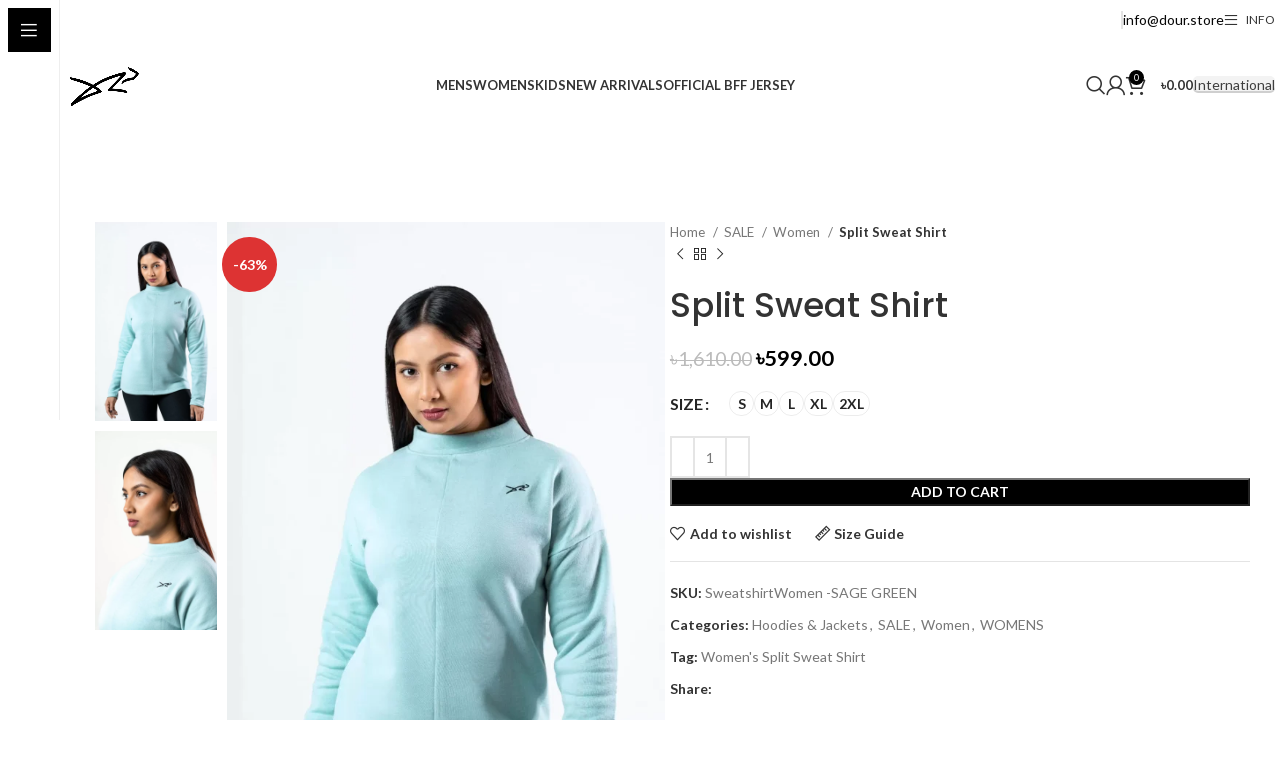

--- FILE ---
content_type: text/html; charset=UTF-8
request_url: https://dour.store/product/split-sweat-shirt/
body_size: 27641
content:
<!DOCTYPE html>
<html lang="en-US">
<head>
	<meta charset="UTF-8">
	<link rel="profile" href="https://gmpg.org/xfn/11">
	<link rel="pingback" href="https://dour.store/xmlrpc.php">

	<title>Split Sweat Shirt &#8211; DOUR</title>
<meta name='robots' content='max-image-preview:large' />
<link rel='dns-prefetch' href='//capi-automation.s3.us-east-2.amazonaws.com' />
<link rel='dns-prefetch' href='//www.googletagmanager.com' />
<link rel='dns-prefetch' href='//fonts.googleapis.com' />
<link rel="alternate" type="application/rss+xml" title="DOUR &raquo; Feed" href="https://dour.store/feed/" />
<link rel="alternate" type="application/rss+xml" title="DOUR &raquo; Comments Feed" href="https://dour.store/comments/feed/" />
<link rel="alternate" type="application/rss+xml" title="DOUR &raquo; Split Sweat Shirt Comments Feed" href="https://dour.store/product/split-sweat-shirt/feed/" />
<link rel="alternate" title="oEmbed (JSON)" type="application/json+oembed" href="https://dour.store/wp-json/oembed/1.0/embed?url=https%3A%2F%2Fdour.store%2Fproduct%2Fsplit-sweat-shirt%2F" />
<link rel="alternate" title="oEmbed (XML)" type="text/xml+oembed" href="https://dour.store/wp-json/oembed/1.0/embed?url=https%3A%2F%2Fdour.store%2Fproduct%2Fsplit-sweat-shirt%2F&#038;format=xml" />
<style id='wp-img-auto-sizes-contain-inline-css' type='text/css'>
img:is([sizes=auto i],[sizes^="auto," i]){contain-intrinsic-size:3000px 1500px}
/*# sourceURL=wp-img-auto-sizes-contain-inline-css */
</style>

<link rel='stylesheet' id='sale-booster-css-css' href='https://dour.store/wp-content/plugins/sales-booster/src/public/css/sale-booster.css?ver=6.9' type='text/css' media='all' />
<link rel='stylesheet' id='fluentform-elementor-widget-css' href='https://dour.store/wp-content/plugins/fluentform/assets/css/fluent-forms-elementor-widget.css?ver=6.1.12' type='text/css' media='all' />
<link rel='stylesheet' id='wp-block-library-css' href='https://dour.store/wp-includes/css/dist/block-library/style.min.css?ver=6.9' type='text/css' media='all' />
<style id='classic-theme-styles-inline-css' type='text/css'>
/*! This file is auto-generated */
.wp-block-button__link{color:#fff;background-color:#32373c;border-radius:9999px;box-shadow:none;text-decoration:none;padding:calc(.667em + 2px) calc(1.333em + 2px);font-size:1.125em}.wp-block-file__button{background:#32373c;color:#fff;text-decoration:none}
/*# sourceURL=/wp-includes/css/classic-themes.min.css */
</style>
<style id='safe-svg-svg-icon-style-inline-css' type='text/css'>
.safe-svg-cover{text-align:center}.safe-svg-cover .safe-svg-inside{display:inline-block;max-width:100%}.safe-svg-cover svg{fill:currentColor;height:100%;max-height:100%;max-width:100%;width:100%}

/*# sourceURL=https://dour.store/wp-content/plugins/safe-svg/dist/safe-svg-block-frontend.css */
</style>
<style id='global-styles-inline-css' type='text/css'>
:root{--wp--preset--aspect-ratio--square: 1;--wp--preset--aspect-ratio--4-3: 4/3;--wp--preset--aspect-ratio--3-4: 3/4;--wp--preset--aspect-ratio--3-2: 3/2;--wp--preset--aspect-ratio--2-3: 2/3;--wp--preset--aspect-ratio--16-9: 16/9;--wp--preset--aspect-ratio--9-16: 9/16;--wp--preset--color--black: #000000;--wp--preset--color--cyan-bluish-gray: #abb8c3;--wp--preset--color--white: #ffffff;--wp--preset--color--pale-pink: #f78da7;--wp--preset--color--vivid-red: #cf2e2e;--wp--preset--color--luminous-vivid-orange: #ff6900;--wp--preset--color--luminous-vivid-amber: #fcb900;--wp--preset--color--light-green-cyan: #7bdcb5;--wp--preset--color--vivid-green-cyan: #00d084;--wp--preset--color--pale-cyan-blue: #8ed1fc;--wp--preset--color--vivid-cyan-blue: #0693e3;--wp--preset--color--vivid-purple: #9b51e0;--wp--preset--gradient--vivid-cyan-blue-to-vivid-purple: linear-gradient(135deg,rgb(6,147,227) 0%,rgb(155,81,224) 100%);--wp--preset--gradient--light-green-cyan-to-vivid-green-cyan: linear-gradient(135deg,rgb(122,220,180) 0%,rgb(0,208,130) 100%);--wp--preset--gradient--luminous-vivid-amber-to-luminous-vivid-orange: linear-gradient(135deg,rgb(252,185,0) 0%,rgb(255,105,0) 100%);--wp--preset--gradient--luminous-vivid-orange-to-vivid-red: linear-gradient(135deg,rgb(255,105,0) 0%,rgb(207,46,46) 100%);--wp--preset--gradient--very-light-gray-to-cyan-bluish-gray: linear-gradient(135deg,rgb(238,238,238) 0%,rgb(169,184,195) 100%);--wp--preset--gradient--cool-to-warm-spectrum: linear-gradient(135deg,rgb(74,234,220) 0%,rgb(151,120,209) 20%,rgb(207,42,186) 40%,rgb(238,44,130) 60%,rgb(251,105,98) 80%,rgb(254,248,76) 100%);--wp--preset--gradient--blush-light-purple: linear-gradient(135deg,rgb(255,206,236) 0%,rgb(152,150,240) 100%);--wp--preset--gradient--blush-bordeaux: linear-gradient(135deg,rgb(254,205,165) 0%,rgb(254,45,45) 50%,rgb(107,0,62) 100%);--wp--preset--gradient--luminous-dusk: linear-gradient(135deg,rgb(255,203,112) 0%,rgb(199,81,192) 50%,rgb(65,88,208) 100%);--wp--preset--gradient--pale-ocean: linear-gradient(135deg,rgb(255,245,203) 0%,rgb(182,227,212) 50%,rgb(51,167,181) 100%);--wp--preset--gradient--electric-grass: linear-gradient(135deg,rgb(202,248,128) 0%,rgb(113,206,126) 100%);--wp--preset--gradient--midnight: linear-gradient(135deg,rgb(2,3,129) 0%,rgb(40,116,252) 100%);--wp--preset--font-size--small: 13px;--wp--preset--font-size--medium: 20px;--wp--preset--font-size--large: 36px;--wp--preset--font-size--x-large: 42px;--wp--preset--spacing--20: 0.44rem;--wp--preset--spacing--30: 0.67rem;--wp--preset--spacing--40: 1rem;--wp--preset--spacing--50: 1.5rem;--wp--preset--spacing--60: 2.25rem;--wp--preset--spacing--70: 3.38rem;--wp--preset--spacing--80: 5.06rem;--wp--preset--shadow--natural: 6px 6px 9px rgba(0, 0, 0, 0.2);--wp--preset--shadow--deep: 12px 12px 50px rgba(0, 0, 0, 0.4);--wp--preset--shadow--sharp: 6px 6px 0px rgba(0, 0, 0, 0.2);--wp--preset--shadow--outlined: 6px 6px 0px -3px rgb(255, 255, 255), 6px 6px rgb(0, 0, 0);--wp--preset--shadow--crisp: 6px 6px 0px rgb(0, 0, 0);}:where(.is-layout-flex){gap: 0.5em;}:where(.is-layout-grid){gap: 0.5em;}body .is-layout-flex{display: flex;}.is-layout-flex{flex-wrap: wrap;align-items: center;}.is-layout-flex > :is(*, div){margin: 0;}body .is-layout-grid{display: grid;}.is-layout-grid > :is(*, div){margin: 0;}:where(.wp-block-columns.is-layout-flex){gap: 2em;}:where(.wp-block-columns.is-layout-grid){gap: 2em;}:where(.wp-block-post-template.is-layout-flex){gap: 1.25em;}:where(.wp-block-post-template.is-layout-grid){gap: 1.25em;}.has-black-color{color: var(--wp--preset--color--black) !important;}.has-cyan-bluish-gray-color{color: var(--wp--preset--color--cyan-bluish-gray) !important;}.has-white-color{color: var(--wp--preset--color--white) !important;}.has-pale-pink-color{color: var(--wp--preset--color--pale-pink) !important;}.has-vivid-red-color{color: var(--wp--preset--color--vivid-red) !important;}.has-luminous-vivid-orange-color{color: var(--wp--preset--color--luminous-vivid-orange) !important;}.has-luminous-vivid-amber-color{color: var(--wp--preset--color--luminous-vivid-amber) !important;}.has-light-green-cyan-color{color: var(--wp--preset--color--light-green-cyan) !important;}.has-vivid-green-cyan-color{color: var(--wp--preset--color--vivid-green-cyan) !important;}.has-pale-cyan-blue-color{color: var(--wp--preset--color--pale-cyan-blue) !important;}.has-vivid-cyan-blue-color{color: var(--wp--preset--color--vivid-cyan-blue) !important;}.has-vivid-purple-color{color: var(--wp--preset--color--vivid-purple) !important;}.has-black-background-color{background-color: var(--wp--preset--color--black) !important;}.has-cyan-bluish-gray-background-color{background-color: var(--wp--preset--color--cyan-bluish-gray) !important;}.has-white-background-color{background-color: var(--wp--preset--color--white) !important;}.has-pale-pink-background-color{background-color: var(--wp--preset--color--pale-pink) !important;}.has-vivid-red-background-color{background-color: var(--wp--preset--color--vivid-red) !important;}.has-luminous-vivid-orange-background-color{background-color: var(--wp--preset--color--luminous-vivid-orange) !important;}.has-luminous-vivid-amber-background-color{background-color: var(--wp--preset--color--luminous-vivid-amber) !important;}.has-light-green-cyan-background-color{background-color: var(--wp--preset--color--light-green-cyan) !important;}.has-vivid-green-cyan-background-color{background-color: var(--wp--preset--color--vivid-green-cyan) !important;}.has-pale-cyan-blue-background-color{background-color: var(--wp--preset--color--pale-cyan-blue) !important;}.has-vivid-cyan-blue-background-color{background-color: var(--wp--preset--color--vivid-cyan-blue) !important;}.has-vivid-purple-background-color{background-color: var(--wp--preset--color--vivid-purple) !important;}.has-black-border-color{border-color: var(--wp--preset--color--black) !important;}.has-cyan-bluish-gray-border-color{border-color: var(--wp--preset--color--cyan-bluish-gray) !important;}.has-white-border-color{border-color: var(--wp--preset--color--white) !important;}.has-pale-pink-border-color{border-color: var(--wp--preset--color--pale-pink) !important;}.has-vivid-red-border-color{border-color: var(--wp--preset--color--vivid-red) !important;}.has-luminous-vivid-orange-border-color{border-color: var(--wp--preset--color--luminous-vivid-orange) !important;}.has-luminous-vivid-amber-border-color{border-color: var(--wp--preset--color--luminous-vivid-amber) !important;}.has-light-green-cyan-border-color{border-color: var(--wp--preset--color--light-green-cyan) !important;}.has-vivid-green-cyan-border-color{border-color: var(--wp--preset--color--vivid-green-cyan) !important;}.has-pale-cyan-blue-border-color{border-color: var(--wp--preset--color--pale-cyan-blue) !important;}.has-vivid-cyan-blue-border-color{border-color: var(--wp--preset--color--vivid-cyan-blue) !important;}.has-vivid-purple-border-color{border-color: var(--wp--preset--color--vivid-purple) !important;}.has-vivid-cyan-blue-to-vivid-purple-gradient-background{background: var(--wp--preset--gradient--vivid-cyan-blue-to-vivid-purple) !important;}.has-light-green-cyan-to-vivid-green-cyan-gradient-background{background: var(--wp--preset--gradient--light-green-cyan-to-vivid-green-cyan) !important;}.has-luminous-vivid-amber-to-luminous-vivid-orange-gradient-background{background: var(--wp--preset--gradient--luminous-vivid-amber-to-luminous-vivid-orange) !important;}.has-luminous-vivid-orange-to-vivid-red-gradient-background{background: var(--wp--preset--gradient--luminous-vivid-orange-to-vivid-red) !important;}.has-very-light-gray-to-cyan-bluish-gray-gradient-background{background: var(--wp--preset--gradient--very-light-gray-to-cyan-bluish-gray) !important;}.has-cool-to-warm-spectrum-gradient-background{background: var(--wp--preset--gradient--cool-to-warm-spectrum) !important;}.has-blush-light-purple-gradient-background{background: var(--wp--preset--gradient--blush-light-purple) !important;}.has-blush-bordeaux-gradient-background{background: var(--wp--preset--gradient--blush-bordeaux) !important;}.has-luminous-dusk-gradient-background{background: var(--wp--preset--gradient--luminous-dusk) !important;}.has-pale-ocean-gradient-background{background: var(--wp--preset--gradient--pale-ocean) !important;}.has-electric-grass-gradient-background{background: var(--wp--preset--gradient--electric-grass) !important;}.has-midnight-gradient-background{background: var(--wp--preset--gradient--midnight) !important;}.has-small-font-size{font-size: var(--wp--preset--font-size--small) !important;}.has-medium-font-size{font-size: var(--wp--preset--font-size--medium) !important;}.has-large-font-size{font-size: var(--wp--preset--font-size--large) !important;}.has-x-large-font-size{font-size: var(--wp--preset--font-size--x-large) !important;}
:where(.wp-block-post-template.is-layout-flex){gap: 1.25em;}:where(.wp-block-post-template.is-layout-grid){gap: 1.25em;}
:where(.wp-block-term-template.is-layout-flex){gap: 1.25em;}:where(.wp-block-term-template.is-layout-grid){gap: 1.25em;}
:where(.wp-block-columns.is-layout-flex){gap: 2em;}:where(.wp-block-columns.is-layout-grid){gap: 2em;}
:root :where(.wp-block-pullquote){font-size: 1.5em;line-height: 1.6;}
/*# sourceURL=global-styles-inline-css */
</style>
<style id='woocommerce-inline-inline-css' type='text/css'>
.woocommerce form .form-row .required { visibility: visible; }
/*# sourceURL=woocommerce-inline-inline-css */
</style>
<link rel='stylesheet' id='dashicons-css' href='https://dour.store/wp-includes/css/dashicons.min.css?ver=6.9' type='text/css' media='all' />
<link rel='stylesheet' id='thwepof-public-style-css' href='https://dour.store/wp-content/plugins/woo-extra-product-options/public/assets/css/thwepof-public.min.css?ver=6.9' type='text/css' media='all' />
<link rel='stylesheet' id='jquery-ui-style-css' href='https://dour.store/wp-content/plugins/woo-extra-product-options/public/assets/css/jquery-ui/jquery-ui.css?ver=6.9' type='text/css' media='all' />
<link rel='stylesheet' id='jquery-timepicker-css' href='https://dour.store/wp-content/plugins/woo-extra-product-options/public/assets/js/timepicker/jquery.timepicker.css?ver=6.9' type='text/css' media='all' />
<link rel='stylesheet' id='elementor-frontend-css' href='https://dour.store/wp-content/plugins/elementor/assets/css/frontend.min.css?ver=3.34.1' type='text/css' media='all' />
<link rel='stylesheet' id='elementor-post-10-css' href='https://dour.store/wp-content/uploads/elementor/css/post-10.css?ver=1768211108' type='text/css' media='all' />
<link rel='stylesheet' id='bootstrap-css' href='https://dour.store/wp-content/themes/woodmart/css/bootstrap-light.min.css?ver=7.4.3' type='text/css' media='all' />
<link rel='stylesheet' id='woodmart-style-css' href='https://dour.store/wp-content/themes/woodmart/css/parts/base.min.css?ver=7.4.3' type='text/css' media='all' />
<link rel='stylesheet' id='wd-wp-gutenberg-css' href='https://dour.store/wp-content/themes/woodmart/css/parts/wp-gutenberg.min.css?ver=7.4.3' type='text/css' media='all' />
<link rel='stylesheet' id='wd-elementor-base-css' href='https://dour.store/wp-content/themes/woodmart/css/parts/int-elem-base.min.css?ver=7.4.3' type='text/css' media='all' />
<link rel='stylesheet' id='wd-woo-extra-prod-opt-css' href='https://dour.store/wp-content/themes/woodmart/css/parts/int-woo-extra-prod-opt.min.css?ver=7.4.3' type='text/css' media='all' />
<link rel='stylesheet' id='wd-woocommerce-base-css' href='https://dour.store/wp-content/themes/woodmart/css/parts/woocommerce-base.min.css?ver=7.4.3' type='text/css' media='all' />
<link rel='stylesheet' id='wd-mod-star-rating-css' href='https://dour.store/wp-content/themes/woodmart/css/parts/mod-star-rating.min.css?ver=7.4.3' type='text/css' media='all' />
<link rel='stylesheet' id='wd-woo-el-track-order-css' href='https://dour.store/wp-content/themes/woodmart/css/parts/woo-el-track-order.min.css?ver=7.4.3' type='text/css' media='all' />
<link rel='stylesheet' id='wd-woocommerce-block-notices-css' href='https://dour.store/wp-content/themes/woodmart/css/parts/woo-mod-block-notices.min.css?ver=7.4.3' type='text/css' media='all' />
<link rel='stylesheet' id='wd-woo-gutenberg-css' href='https://dour.store/wp-content/themes/woodmart/css/parts/woo-gutenberg.min.css?ver=7.4.3' type='text/css' media='all' />
<link rel='stylesheet' id='wd-woo-mod-quantity-css' href='https://dour.store/wp-content/themes/woodmart/css/parts/woo-mod-quantity.min.css?ver=7.4.3' type='text/css' media='all' />
<link rel='stylesheet' id='wd-woo-single-prod-el-base-css' href='https://dour.store/wp-content/themes/woodmart/css/parts/woo-single-prod-el-base.min.css?ver=7.4.3' type='text/css' media='all' />
<link rel='stylesheet' id='wd-woo-mod-stock-status-css' href='https://dour.store/wp-content/themes/woodmart/css/parts/woo-mod-stock-status.min.css?ver=7.4.3' type='text/css' media='all' />
<link rel='stylesheet' id='wd-woo-mod-shop-attributes-css' href='https://dour.store/wp-content/themes/woodmart/css/parts/woo-mod-shop-attributes.min.css?ver=7.4.3' type='text/css' media='all' />
<link rel='stylesheet' id='child-style-css' href='https://dour.store/wp-content/themes/woodmart-child/style.css?ver=7.4.3' type='text/css' media='all' />
<link rel='stylesheet' id='wd-mod-nav-vertical-css' href='https://dour.store/wp-content/themes/woodmart/css/parts/mod-nav-vertical.min.css?ver=7.4.3' type='text/css' media='all' />
<link rel='stylesheet' id='wd-sticky-nav-css' href='https://dour.store/wp-content/themes/woodmart/css/parts/opt-sticky-nav.min.css?ver=7.4.3' type='text/css' media='all' />
<link rel='stylesheet' id='wd-header-base-css' href='https://dour.store/wp-content/themes/woodmart/css/parts/header-base.min.css?ver=7.4.3' type='text/css' media='all' />
<link rel='stylesheet' id='wd-mod-tools-css' href='https://dour.store/wp-content/themes/woodmart/css/parts/mod-tools.min.css?ver=7.4.3' type='text/css' media='all' />
<link rel='stylesheet' id='wd-header-elements-base-css' href='https://dour.store/wp-content/themes/woodmart/css/parts/header-el-base.min.css?ver=7.4.3' type='text/css' media='all' />
<link rel='stylesheet' id='wd-info-box-css' href='https://dour.store/wp-content/themes/woodmart/css/parts/el-info-box.min.css?ver=7.4.3' type='text/css' media='all' />
<link rel='stylesheet' id='wd-mod-nav-menu-label-css' href='https://dour.store/wp-content/themes/woodmart/css/parts/mod-nav-menu-label.min.css?ver=7.4.3' type='text/css' media='all' />
<link rel='stylesheet' id='wd-header-search-css' href='https://dour.store/wp-content/themes/woodmart/css/parts/header-el-search.min.css?ver=7.4.3' type='text/css' media='all' />
<link rel='stylesheet' id='wd-woo-mod-login-form-css' href='https://dour.store/wp-content/themes/woodmart/css/parts/woo-mod-login-form.min.css?ver=7.4.3' type='text/css' media='all' />
<link rel='stylesheet' id='wd-header-my-account-css' href='https://dour.store/wp-content/themes/woodmart/css/parts/header-el-my-account.min.css?ver=7.4.3' type='text/css' media='all' />
<link rel='stylesheet' id='wd-header-cart-side-css' href='https://dour.store/wp-content/themes/woodmart/css/parts/header-el-cart-side.min.css?ver=7.4.3' type='text/css' media='all' />
<link rel='stylesheet' id='wd-header-cart-css' href='https://dour.store/wp-content/themes/woodmart/css/parts/header-el-cart.min.css?ver=7.4.3' type='text/css' media='all' />
<link rel='stylesheet' id='wd-widget-shopping-cart-css' href='https://dour.store/wp-content/themes/woodmart/css/parts/woo-widget-shopping-cart.min.css?ver=7.4.3' type='text/css' media='all' />
<link rel='stylesheet' id='wd-widget-product-list-css' href='https://dour.store/wp-content/themes/woodmart/css/parts/woo-widget-product-list.min.css?ver=7.4.3' type='text/css' media='all' />
<link rel='stylesheet' id='wd-header-mobile-nav-dropdown-css' href='https://dour.store/wp-content/themes/woodmart/css/parts/header-el-mobile-nav-dropdown.min.css?ver=7.4.3' type='text/css' media='all' />
<link rel='stylesheet' id='wd-page-title-css' href='https://dour.store/wp-content/themes/woodmart/css/parts/page-title.min.css?ver=7.4.3' type='text/css' media='all' />
<link rel='stylesheet' id='wd-woo-single-prod-predefined-css' href='https://dour.store/wp-content/themes/woodmart/css/parts/woo-single-prod-predefined.min.css?ver=7.4.3' type='text/css' media='all' />
<link rel='stylesheet' id='wd-woo-single-prod-and-quick-view-predefined-css' href='https://dour.store/wp-content/themes/woodmart/css/parts/woo-single-prod-and-quick-view-predefined.min.css?ver=7.4.3' type='text/css' media='all' />
<link rel='stylesheet' id='wd-woo-single-prod-el-tabs-predefined-css' href='https://dour.store/wp-content/themes/woodmart/css/parts/woo-single-prod-el-tabs-predefined.min.css?ver=7.4.3' type='text/css' media='all' />
<link rel='stylesheet' id='wd-woo-single-prod-el-gallery-css' href='https://dour.store/wp-content/themes/woodmart/css/parts/woo-single-prod-el-gallery.min.css?ver=7.4.3' type='text/css' media='all' />
<link rel='stylesheet' id='wd-woo-single-prod-el-gallery-opt-thumb-left-desktop-css' href='https://dour.store/wp-content/themes/woodmart/css/parts/woo-single-prod-el-gallery-opt-thumb-left-desktop.min.css?ver=7.4.3' type='text/css' media='all' />
<link rel='stylesheet' id='wd-swiper-css' href='https://dour.store/wp-content/themes/woodmart/css/parts/lib-swiper.min.css?ver=7.4.3' type='text/css' media='all' />
<link rel='stylesheet' id='wd-woo-mod-product-labels-css' href='https://dour.store/wp-content/themes/woodmart/css/parts/woo-mod-product-labels.min.css?ver=7.4.3' type='text/css' media='all' />
<link rel='stylesheet' id='wd-woo-mod-product-labels-round-css' href='https://dour.store/wp-content/themes/woodmart/css/parts/woo-mod-product-labels-round.min.css?ver=7.4.3' type='text/css' media='all' />
<link rel='stylesheet' id='wd-swiper-arrows-css' href='https://dour.store/wp-content/themes/woodmart/css/parts/lib-swiper-arrows.min.css?ver=7.4.3' type='text/css' media='all' />
<link rel='stylesheet' id='wd-photoswipe-css' href='https://dour.store/wp-content/themes/woodmart/css/parts/lib-photoswipe.min.css?ver=7.4.3' type='text/css' media='all' />
<link rel='stylesheet' id='wd-woo-single-prod-el-navigation-css' href='https://dour.store/wp-content/themes/woodmart/css/parts/woo-single-prod-el-navigation.min.css?ver=7.4.3' type='text/css' media='all' />
<link rel='stylesheet' id='wd-woo-mod-variation-form-css' href='https://dour.store/wp-content/themes/woodmart/css/parts/woo-mod-variation-form.min.css?ver=7.4.3' type='text/css' media='all' />
<link rel='stylesheet' id='wd-woo-mod-swatches-base-css' href='https://dour.store/wp-content/themes/woodmart/css/parts/woo-mod-swatches-base.min.css?ver=7.4.3' type='text/css' media='all' />
<link rel='stylesheet' id='wd-woo-mod-variation-form-single-css' href='https://dour.store/wp-content/themes/woodmart/css/parts/woo-mod-variation-form-single.min.css?ver=7.4.3' type='text/css' media='all' />
<link rel='stylesheet' id='wd-woo-mod-swatches-style-4-css' href='https://dour.store/wp-content/themes/woodmart/css/parts/woo-mod-swatches-style-4.min.css?ver=7.4.3' type='text/css' media='all' />
<link rel='stylesheet' id='wd-woo-mod-swatches-dis-3-css' href='https://dour.store/wp-content/themes/woodmart/css/parts/woo-mod-swatches-dis-style-3.min.css?ver=7.4.3' type='text/css' media='all' />
<link rel='stylesheet' id='wd-mfp-popup-css' href='https://dour.store/wp-content/themes/woodmart/css/parts/lib-magnific-popup.min.css?ver=7.4.3' type='text/css' media='all' />
<link rel='stylesheet' id='wd-size-guide-css' href='https://dour.store/wp-content/themes/woodmart/css/parts/woo-opt-size-guide.min.css?ver=7.4.3' type='text/css' media='all' />
<link rel='stylesheet' id='wd-social-icons-css' href='https://dour.store/wp-content/themes/woodmart/css/parts/el-social-icons.min.css?ver=7.4.3' type='text/css' media='all' />
<link rel='stylesheet' id='wd-tabs-css' href='https://dour.store/wp-content/themes/woodmart/css/parts/el-tabs.min.css?ver=7.4.3' type='text/css' media='all' />
<link rel='stylesheet' id='wd-woo-single-prod-el-tabs-opt-layout-tabs-css' href='https://dour.store/wp-content/themes/woodmart/css/parts/woo-single-prod-el-tabs-opt-layout-tabs.min.css?ver=7.4.3' type='text/css' media='all' />
<link rel='stylesheet' id='wd-accordion-css' href='https://dour.store/wp-content/themes/woodmart/css/parts/el-accordion.min.css?ver=7.4.3' type='text/css' media='all' />
<link rel='stylesheet' id='wd-woo-single-prod-el-reviews-css' href='https://dour.store/wp-content/themes/woodmart/css/parts/woo-single-prod-el-reviews.min.css?ver=7.4.3' type='text/css' media='all' />
<link rel='stylesheet' id='wd-woo-single-prod-el-reviews-style-1-css' href='https://dour.store/wp-content/themes/woodmart/css/parts/woo-single-prod-el-reviews-style-1.min.css?ver=7.4.3' type='text/css' media='all' />
<link rel='stylesheet' id='wd-mod-comments-css' href='https://dour.store/wp-content/themes/woodmart/css/parts/mod-comments.min.css?ver=7.4.3' type='text/css' media='all' />
<link rel='stylesheet' id='wd-product-loop-css' href='https://dour.store/wp-content/themes/woodmart/css/parts/woo-product-loop.min.css?ver=7.4.3' type='text/css' media='all' />
<link rel='stylesheet' id='wd-product-loop-base-css' href='https://dour.store/wp-content/themes/woodmart/css/parts/woo-product-loop-base.min.css?ver=7.4.3' type='text/css' media='all' />
<link rel='stylesheet' id='wd-woo-mod-add-btn-replace-css' href='https://dour.store/wp-content/themes/woodmart/css/parts/woo-mod-add-btn-replace.min.css?ver=7.4.3' type='text/css' media='all' />
<link rel='stylesheet' id='wd-mod-more-description-css' href='https://dour.store/wp-content/themes/woodmart/css/parts/mod-more-description.min.css?ver=7.4.3' type='text/css' media='all' />
<link rel='stylesheet' id='wd-swiper-pagin-css' href='https://dour.store/wp-content/themes/woodmart/css/parts/lib-swiper-pagin.min.css?ver=7.4.3' type='text/css' media='all' />
<link rel='stylesheet' id='wd-widget-collapse-css' href='https://dour.store/wp-content/themes/woodmart/css/parts/opt-widget-collapse.min.css?ver=7.4.3' type='text/css' media='all' />
<link rel='stylesheet' id='wd-footer-base-css' href='https://dour.store/wp-content/themes/woodmart/css/parts/footer-base.min.css?ver=7.4.3' type='text/css' media='all' />
<link rel='stylesheet' id='wd-scroll-top-css' href='https://dour.store/wp-content/themes/woodmart/css/parts/opt-scrolltotop.min.css?ver=7.4.3' type='text/css' media='all' />
<link rel='stylesheet' id='wd-wd-search-results-css' href='https://dour.store/wp-content/themes/woodmart/css/parts/wd-search-results.min.css?ver=7.4.3' type='text/css' media='all' />
<link rel='stylesheet' id='wd-wd-search-form-css' href='https://dour.store/wp-content/themes/woodmart/css/parts/wd-search-form.min.css?ver=7.4.3' type='text/css' media='all' />
<link rel='stylesheet' id='wd-header-my-account-sidebar-css' href='https://dour.store/wp-content/themes/woodmart/css/parts/header-el-my-account-sidebar.min.css?ver=7.4.3' type='text/css' media='all' />
<link rel='stylesheet' id='wd-header-search-fullscreen-css' href='https://dour.store/wp-content/themes/woodmart/css/parts/header-el-search-fullscreen-general.min.css?ver=7.4.3' type='text/css' media='all' />
<link rel='stylesheet' id='wd-header-search-fullscreen-1-css' href='https://dour.store/wp-content/themes/woodmart/css/parts/header-el-search-fullscreen-1.min.css?ver=7.4.3' type='text/css' media='all' />
<link rel='stylesheet' id='wd-bottom-toolbar-css' href='https://dour.store/wp-content/themes/woodmart/css/parts/opt-bottom-toolbar.min.css?ver=7.4.3' type='text/css' media='all' />
<link rel='stylesheet' id='xts-style-header_253417-css' href='https://dour.store/wp-content/uploads/2025/11/xts-header_253417-1763143798.css?ver=7.4.3' type='text/css' media='all' />
<link rel='stylesheet' id='xts-style-theme_settings_default-css' href='https://dour.store/wp-content/uploads/2025/05/xts-theme_settings_default-1747024299.css?ver=7.4.3' type='text/css' media='all' />
<link rel='stylesheet' id='xts-google-fonts-css' href='https://fonts.googleapis.com/css?family=Lato%3A400%2C700%7CPoppins%3A400%2C600%2C500&#038;ver=7.4.3' type='text/css' media='all' />
<link rel='stylesheet' id='elementor-gf-local-roboto-css' href='https://dour.store/wp-content/uploads/elementor/google-fonts/css/roboto.css?ver=1742220541' type='text/css' media='all' />
<link rel='stylesheet' id='elementor-gf-local-robotoslab-css' href='https://dour.store/wp-content/uploads/elementor/google-fonts/css/robotoslab.css?ver=1742220555' type='text/css' media='all' />
<script type="text/javascript" src="https://dour.store/wp-includes/js/jquery/jquery.min.js?ver=3.7.1" id="jquery-core-js"></script>
<script type="text/javascript" src="https://dour.store/wp-includes/js/jquery/jquery-migrate.min.js?ver=3.4.1" id="jquery-migrate-js"></script>
<script type="text/javascript" src="https://dour.store/wp-content/plugins/woocommerce/assets/js/jquery-blockui/jquery.blockUI.min.js?ver=2.7.0-wc.10.4.3" id="wc-jquery-blockui-js" data-wp-strategy="defer"></script>
<script type="text/javascript" id="wc-add-to-cart-js-extra">
/* <![CDATA[ */
var wc_add_to_cart_params = {"ajax_url":"/wp-admin/admin-ajax.php","wc_ajax_url":"/?wc-ajax=%%endpoint%%","i18n_view_cart":"View cart","cart_url":"https://dour.store/cart/","is_cart":"","cart_redirect_after_add":"no"};
//# sourceURL=wc-add-to-cart-js-extra
/* ]]> */
</script>
<script type="text/javascript" src="https://dour.store/wp-content/plugins/woocommerce/assets/js/frontend/add-to-cart.min.js?ver=10.4.3" id="wc-add-to-cart-js" defer="defer" data-wp-strategy="defer"></script>
<script type="text/javascript" src="https://dour.store/wp-content/plugins/woocommerce/assets/js/zoom/jquery.zoom.min.js?ver=1.7.21-wc.10.4.3" id="wc-zoom-js" defer="defer" data-wp-strategy="defer"></script>
<script type="text/javascript" id="wc-single-product-js-extra">
/* <![CDATA[ */
var wc_single_product_params = {"i18n_required_rating_text":"Please select a rating","i18n_rating_options":["1 of 5 stars","2 of 5 stars","3 of 5 stars","4 of 5 stars","5 of 5 stars"],"i18n_product_gallery_trigger_text":"View full-screen image gallery","review_rating_required":"yes","flexslider":{"rtl":false,"animation":"slide","smoothHeight":true,"directionNav":false,"controlNav":"thumbnails","slideshow":false,"animationSpeed":500,"animationLoop":false,"allowOneSlide":false},"zoom_enabled":"","zoom_options":[],"photoswipe_enabled":"","photoswipe_options":{"shareEl":false,"closeOnScroll":false,"history":false,"hideAnimationDuration":0,"showAnimationDuration":0},"flexslider_enabled":""};
//# sourceURL=wc-single-product-js-extra
/* ]]> */
</script>
<script type="text/javascript" src="https://dour.store/wp-content/plugins/woocommerce/assets/js/frontend/single-product.min.js?ver=10.4.3" id="wc-single-product-js" defer="defer" data-wp-strategy="defer"></script>
<script type="text/javascript" src="https://dour.store/wp-content/plugins/woocommerce/assets/js/js-cookie/js.cookie.min.js?ver=2.1.4-wc.10.4.3" id="wc-js-cookie-js" data-wp-strategy="defer"></script>

<!-- Google tag (gtag.js) snippet added by Site Kit -->
<!-- Google Analytics snippet added by Site Kit -->
<script type="text/javascript" src="https://www.googletagmanager.com/gtag/js?id=GT-KVJ5CF4H" id="google_gtagjs-js" async></script>
<script type="text/javascript" id="google_gtagjs-js-after">
/* <![CDATA[ */
window.dataLayer = window.dataLayer || [];function gtag(){dataLayer.push(arguments);}
gtag("set","linker",{"domains":["dour.store"]});
gtag("js", new Date());
gtag("set", "developer_id.dZTNiMT", true);
gtag("config", "GT-KVJ5CF4H");
 window._googlesitekit = window._googlesitekit || {}; window._googlesitekit.throttledEvents = []; window._googlesitekit.gtagEvent = (name, data) => { var key = JSON.stringify( { name, data } ); if ( !! window._googlesitekit.throttledEvents[ key ] ) { return; } window._googlesitekit.throttledEvents[ key ] = true; setTimeout( () => { delete window._googlesitekit.throttledEvents[ key ]; }, 5 ); gtag( "event", name, { ...data, event_source: "site-kit" } ); }; 
//# sourceURL=google_gtagjs-js-after
/* ]]> */
</script>
<script type="text/javascript" src="https://dour.store/wp-content/themes/woodmart/js/libs/device.min.js?ver=7.4.3" id="wd-device-library-js"></script>
<script type="text/javascript" src="https://dour.store/wp-content/themes/woodmart/js/scripts/global/scrollBar.min.js?ver=7.4.3" id="wd-scrollbar-js"></script>
<link rel="https://api.w.org/" href="https://dour.store/wp-json/" /><link rel="alternate" title="JSON" type="application/json" href="https://dour.store/wp-json/wp/v2/product/2145" /><link rel="EditURI" type="application/rsd+xml" title="RSD" href="https://dour.store/xmlrpc.php?rsd" />
<meta name="generator" content="WordPress 6.9" />
<meta name="generator" content="WooCommerce 10.4.3" />
<link rel="canonical" href="https://dour.store/product/split-sweat-shirt/" />
<link rel='shortlink' href='https://dour.store/?p=2145' />
<meta name="generator" content="Site Kit by Google 1.168.0" />					<meta name="viewport" content="width=device-width, initial-scale=1.0, maximum-scale=1.0, user-scalable=no">
										<noscript><style>.woocommerce-product-gallery{ opacity: 1 !important; }</style></noscript>
	<meta name="generator" content="Elementor 3.34.1; features: e_font_icon_svg, additional_custom_breakpoints; settings: css_print_method-external, google_font-enabled, font_display-swap">
			<script  type="text/javascript">
				!function(f,b,e,v,n,t,s){if(f.fbq)return;n=f.fbq=function(){n.callMethod?
					n.callMethod.apply(n,arguments):n.queue.push(arguments)};if(!f._fbq)f._fbq=n;
					n.push=n;n.loaded=!0;n.version='2.0';n.queue=[];t=b.createElement(e);t.async=!0;
					t.src=v;s=b.getElementsByTagName(e)[0];s.parentNode.insertBefore(t,s)}(window,
					document,'script','https://connect.facebook.net/en_US/fbevents.js');
			</script>
			<!-- WooCommerce Facebook Integration Begin -->
			<script  type="text/javascript">

				fbq('init', '3576546142439133', {}, {
    "agent": "woocommerce_0-10.4.3-3.5.15"
});

				document.addEventListener( 'DOMContentLoaded', function() {
					// Insert placeholder for events injected when a product is added to the cart through AJAX.
					document.body.insertAdjacentHTML( 'beforeend', '<div class=\"wc-facebook-pixel-event-placeholder\"></div>' );
				}, false );

			</script>
			<!-- WooCommerce Facebook Integration End -->
						<style>
				.e-con.e-parent:nth-of-type(n+4):not(.e-lazyloaded):not(.e-no-lazyload),
				.e-con.e-parent:nth-of-type(n+4):not(.e-lazyloaded):not(.e-no-lazyload) * {
					background-image: none !important;
				}
				@media screen and (max-height: 1024px) {
					.e-con.e-parent:nth-of-type(n+3):not(.e-lazyloaded):not(.e-no-lazyload),
					.e-con.e-parent:nth-of-type(n+3):not(.e-lazyloaded):not(.e-no-lazyload) * {
						background-image: none !important;
					}
				}
				@media screen and (max-height: 640px) {
					.e-con.e-parent:nth-of-type(n+2):not(.e-lazyloaded):not(.e-no-lazyload),
					.e-con.e-parent:nth-of-type(n+2):not(.e-lazyloaded):not(.e-no-lazyload) * {
						background-image: none !important;
					}
				}
			</style>
			<link rel="icon" href="https://dour.store/wp-content/uploads/2024/03/cropped-Dour-Favicon-32x32.png" sizes="32x32" />
<link rel="icon" href="https://dour.store/wp-content/uploads/2024/03/cropped-Dour-Favicon-192x192.png" sizes="192x192" />
<link rel="apple-touch-icon" href="https://dour.store/wp-content/uploads/2024/03/cropped-Dour-Favicon-180x180.png" />
<meta name="msapplication-TileImage" content="https://dour.store/wp-content/uploads/2024/03/cropped-Dour-Favicon-270x270.png" />
		<style type="text/css" id="wp-custom-css">
			

/** Start Block Kit CSS: 33-3-f2d4515681d0cdeb2a000d0405e47669 **/

.envato-kit-30-phone-overlay {
	position: absolute !important;
	display: block !important;
	top: 0%;
	left: 0%;
	right: 0%;
	margin: auto;
	z-index: 1;
}
.envato-kit-30-div-rotate{
	transform: rotate(90deg);
}

/** End Block Kit CSS: 33-3-f2d4515681d0cdeb2a000d0405e47669 **/



/** Start Block Kit CSS: 142-3-a175df65179b9ef6a5ca9f1b2c0202b9 **/

.envato-block__preview{
	overflow: visible;
}

/* Border Radius */
.envato-kit-139-accordion .elementor-widget-container{
	border-radius: 10px !important;
}
.envato-kit-139-map iframe,
.envato-kit-139-slider .slick-slide,
.envato-kit-139-flipbox .elementor-flip-box div{
		border-radius: 10px !important;

}


/** End Block Kit CSS: 142-3-a175df65179b9ef6a5ca9f1b2c0202b9 **/



/** Start Template Kit CSS: Dance School (css/customizer.css) **/

.envato-kit-168-button-ripple:before {
    content: '';
    display: inline-block;
    position: absolute;
    top: -2px;
    left: -2px;
    bottom: -2px;
    right: -2px;
    border-radius: 100px;
    border: 1px solid #d3cbb8;
    -webkit-animation: btnIconRipple 2s cubic-bezier(.23,1,.32,1) both infinite;
    animation: btnIconRipple 2s cubic-bezier(.23,1,.32,1) both infinite;
}
@-webkit-keyframes btnIconRipple {
    0% {
        border-width: 4px;
        -webkit-transform: scale(1);
        transform: scale(1)
    }
    80% {
        border-width: 1px;
        -webkit-transform: scale(1.35);
        transform: scale(1.35)
    }
    100% {
        opacity: 0
    }
}

@keyframes btnIconRipple {
    0% {
        border-width: 4px;
        -webkit-transform: scale(1);
        transform: scale(1)
    }
    80% {
        border-width: 1px;
        -webkit-transform: scale(1.35);
        transform: scale(1.35)
    }
    100% {
        opacity: 0
    }
}

/** End Template Kit CSS: Dance School (css/customizer.css) **/



/** Start Block Kit CSS: 141-3-1d55f1e76be9fb1a8d9de88accbe962f **/

.envato-kit-138-bracket .elementor-widget-container > *:before{
	content:"[";
	color:#ffab00;
	display:inline-block;
	margin-right:4px;
	line-height:1em;
	position:relative;
	top:-1px;
}

.envato-kit-138-bracket .elementor-widget-container > *:after{
	content:"]";
	color:#ffab00;
	display:inline-block;
	margin-left:4px;
	line-height:1em;
	position:relative;
	top:-1px;
}

/** End Block Kit CSS: 141-3-1d55f1e76be9fb1a8d9de88accbe962f **/

.grecaptcha-badge { 
    visibility: hidden;
}		</style>
		<style>
		
		</style></head>

<body data-rsssl=1 class="wp-singular product-template-default single single-product postid-2145 wp-theme-woodmart wp-child-theme-woodmart-child theme-woodmart woocommerce woocommerce-page woocommerce-no-js wrapper-full-width  woodmart-product-design-default categories-accordion-on woodmart-archive-shop woodmart-ajax-shop-on offcanvas-sidebar-mobile offcanvas-sidebar-tablet sticky-toolbar-on wd-header-overlap wd-sticky-nav-enabled elementor-default elementor-kit-10">
			<script type="text/javascript" id="wd-flicker-fix">// Flicker fix.</script>	
				<div class="wd-sticky-nav wd-hide-md">
				<div class="wd-sticky-nav-title">
					<span>
						Info					</span>
				</div>

				<ul id="menu-header" class="menu wd-nav wd-nav-vertical wd-nav-sticky"><li id="menu-item-807" class="menu-item menu-item-type-post_type menu-item-object-page menu-item-807 item-level-0 menu-simple-dropdown wd-event-hover" ><a href="https://dour.store/about-us/" class="woodmart-nav-link"><span class="nav-link-text">About Us</span></a></li>
<li id="menu-item-2227" class="menu-item menu-item-type-post_type menu-item-object-page menu-item-2227 item-level-0 menu-simple-dropdown wd-event-hover" ><a href="https://dour.store/events/" class="woodmart-nav-link"><span class="nav-link-text">Events</span></a></li>
<li id="menu-item-873" class="menu-item menu-item-type-post_type menu-item-object-page menu-item-873 item-level-0 menu-simple-dropdown wd-event-hover" ><a href="https://dour.store/contact-us/" class="woodmart-nav-link"><span class="nav-link-text">Contact Us</span></a></li>
<li id="menu-item-849" class="menu-item menu-item-type-post_type menu-item-object-page menu-item-849 item-level-0 menu-simple-dropdown wd-event-hover" ><a href="https://dour.store/size-guides/" class="woodmart-nav-link"><span class="nav-link-text">Size Guides</span></a></li>
<li id="menu-item-808" class="menu-item menu-item-type-post_type menu-item-object-page menu-item-808 item-level-0 menu-simple-dropdown wd-event-hover" ><a href="https://dour.store/terms-and-conditions/" class="woodmart-nav-link"><span class="nav-link-text">Terms and Conditions</span></a></li>
<li id="menu-item-8923" class="menu-item menu-item-type-post_type menu-item-object-page menu-item-8923 item-level-0 menu-simple-dropdown wd-event-hover" ><a href="https://dour.store/shipping-delivery-policy/" class="woodmart-nav-link"><span class="nav-link-text">Shipping &amp; Delivery</span></a></li>
<li id="menu-item-809" class="menu-item menu-item-type-post_type menu-item-object-page menu-item-privacy-policy menu-item-809 item-level-0 menu-simple-dropdown wd-event-hover" ><a href="https://dour.store/refund_returns/" class="woodmart-nav-link"><span class="nav-link-text">Returns, Refund and Exchange Policy</span></a></li>
<li id="menu-item-16370" class="menu-item menu-item-type-post_type menu-item-object-page menu-item-16370 item-level-0 menu-simple-dropdown wd-event-hover" ><a href="https://dour.store/distributor-application-form/" class="woodmart-nav-link"><span class="nav-link-text">Distributor Application Form</span></a></li>
</ul>							</div>
		
	<div class="website-wrapper">
									<header class="whb-header whb-header_253417 whb-overcontent whb-sticky-shadow whb-scroll-slide whb-sticky-real">
					<div class="whb-main-header">
	
<div class="whb-row whb-top-bar whb-not-sticky-row whb-without-bg whb-without-border whb-color-dark whb-flex-flex-middle">
	<div class="container">
		<div class="whb-flex-row whb-top-bar-inner">
			<div class="whb-column whb-col-left whb-visible-lg whb-empty-column">
	</div>
<div class="whb-column whb-col-center whb-visible-lg whb-empty-column">
	</div>
<div class="whb-column whb-col-right whb-visible-lg">
	<div class="wd-header-divider wd-full-height "></div><div class="wd-header-divider wd-full-height "></div>			<div class="info-box-wrapper  whb-2571ruvbkbhkh7b0hkg5">
				<div id="wd-696addfa0626e" class=" wd-info-box text-left box-icon-align-left box-style-base color-scheme- wd-bg-none wd-items-top">
										<div class="info-box-content">
						<div class="info-box-subtitle subtitle-color-default wd-fontsize-xs subtitle-style-default"><a href="/cdn-cgi/l/email-protection" class="__cf_email__" data-cfemail="a2cbccc4cde2c6cdd7d08cd1d6cdd0c7">[email&#160;protected]</a></div>						<div class="info-box-inner set-cont-mb-s reset-last-child"></div>

											</div>

					
									</div>
			</div>
		<div class="wd-tools-element wd-header-sticky-nav wd-style-text wd-design-6 wd-close-menu-mouseout whb-zaoyn1g20gowdduqrfgh">
	<a href="#" rel="nofollow" aria-label="Open sticky navigation">
		
		<span class="wd-tools-icon">
					</span>

		<span class="wd-tools-text">Info</span>

			</a>
</div>
</div>
<div class="whb-column whb-col-mobile whb-hidden-lg whb-empty-column">
	</div>
		</div>
	</div>
</div>

<div class="whb-row whb-general-header whb-sticky-row whb-without-bg whb-without-border whb-color-dark whb-flex-flex-middle">
	<div class="container">
		<div class="whb-flex-row whb-general-header-inner">
			<div class="whb-column whb-col-left whb-visible-lg">
	<div class="site-logo wd-switch-logo">
	<a href="https://dour.store/" class="wd-logo wd-main-logo" rel="home">
		<img src="https://dour.store/wp-content/uploads/2024/03/Dour-R-favicon.png.webp" alt="DOUR" style="max-width: 210px;" />	</a>
					<a href="https://dour.store/" class="wd-logo wd-sticky-logo" rel="home">
			<img src="https://dour.store/wp-content/uploads/2024/03/Dour-R-favicon.png.webp" alt="DOUR" style="max-width: 250px;" />		</a>
	</div>
</div>
<div class="whb-column whb-col-center whb-visible-lg">
	<div class="wd-header-nav wd-header-main-nav text-center wd-design-1" role="navigation" aria-label="Main navigation">
	<ul id="menu-main-menu" class="menu wd-nav wd-nav-main wd-style-separated wd-gap-s"><li id="menu-item-32" class="menu-item menu-item-type-taxonomy menu-item-object-product_cat menu-item-has-children menu-item-32 item-level-0 menu-mega-dropdown wd-event-hover dropdown-with-height" style="--wd-dropdown-height: 220px;--wd-dropdown-width: 500px;"><a href="https://dour.store/product-category/mens/" class="woodmart-nav-link"><span class="nav-link-text">MENS</span></a><div class="color-scheme-dark wd-design-sized wd-dropdown-menu wd-dropdown"><div class="container">
<ul class="wd-sub-menu row color-scheme-dark">
	<li id="menu-item-33" class="menu-item menu-item-type-custom menu-item-object-custom menu-item-has-children menu-item-33 item-level-1 wd-event-hover col-auto" ><a href="https://dour.store/product-category/mens" class="woodmart-nav-link">ALL PRODUCTS</a>
	<ul class="sub-sub-menu">
		<li id="menu-item-45" class="menu-item menu-item-type-taxonomy menu-item-object-product_cat menu-item-45 item-level-2 wd-event-hover" ><a href="https://dour.store/product-category/mens/t-shirts-mens/" class="woodmart-nav-link">T-Shirts</a></li>
		<li id="menu-item-21113" class="menu-item menu-item-type-taxonomy menu-item-object-product_cat menu-item-21113 item-level-2 wd-event-hover" ><a href="https://dour.store/product-category/mens/polo-shirt/" class="woodmart-nav-link">Polo</a></li>
		<li id="menu-item-46" class="menu-item menu-item-type-taxonomy menu-item-object-product_cat menu-item-46 item-level-2 wd-event-hover" ><a href="https://dour.store/product-category/mens/stringers-tanks/" class="woodmart-nav-link">Stringers &amp; Tanks</a></li>
		<li id="menu-item-47" class="menu-item menu-item-type-taxonomy menu-item-object-product_cat menu-item-47 item-level-2 wd-event-hover" ><a href="https://dour.store/product-category/mens/shorts-mens/" class="woodmart-nav-link">Shorts</a></li>
		<li id="menu-item-48" class="menu-item menu-item-type-taxonomy menu-item-object-product_cat menu-item-48 item-level-2 wd-event-hover" ><a href="https://dour.store/product-category/mens/hoodies-jackets/" class="woodmart-nav-link">Hoodies &amp; Jackets</a></li>
		<li id="menu-item-50" class="menu-item menu-item-type-taxonomy menu-item-object-product_cat menu-item-50 item-level-2 wd-event-hover" ><a href="https://dour.store/product-category/mens/bottoms/" class="woodmart-nav-link">Bottoms</a></li>
		<li id="menu-item-17153" class="menu-item menu-item-type-taxonomy menu-item-object-product_cat menu-item-17153 item-level-2 wd-event-hover" ><a href="https://dour.store/product-category/mens/shikho/" class="woodmart-nav-link">Shikho</a></li>
	</ul>
</li>
	<li id="menu-item-51" class="menu-item menu-item-type-taxonomy menu-item-object-product_cat menu-item-has-children menu-item-51 item-level-1 wd-event-hover col-auto" ><a href="https://dour.store/product-category/mens/men-accessories/" class="woodmart-nav-link">Men Accessories</a>
	<ul class="sub-sub-menu">
		<li id="menu-item-19592" class="menu-item menu-item-type-taxonomy menu-item-object-product_cat menu-item-19592 item-level-2 wd-event-hover" ><a href="https://dour.store/product-category/mens/men-accessories/snacr/" class="woodmart-nav-link">Snacr</a></li>
		<li id="menu-item-49" class="menu-item menu-item-type-taxonomy menu-item-object-product_cat menu-item-49 item-level-2 wd-event-hover" ><a href="https://dour.store/product-category/mens/caps/" class="woodmart-nav-link">Caps</a></li>
		<li id="menu-item-54" class="menu-item menu-item-type-taxonomy menu-item-object-product_cat menu-item-54 item-level-2 wd-event-hover" ><a href="https://dour.store/product-category/mens/socks-mens/" class="woodmart-nav-link">Socks</a></li>
		<li id="menu-item-21373" class="menu-item menu-item-type-taxonomy menu-item-object-product_cat menu-item-21373 item-level-2 wd-event-hover" ><a href="https://dour.store/product-category/mens/wrist-band/" class="woodmart-nav-link">Wrist Band</a></li>
	</ul>
</li>
</ul>
</div>
</div>
</li>
<li id="menu-item-39" class="menu-item menu-item-type-taxonomy menu-item-object-product_cat current-product-ancestor current-menu-parent current-product-parent menu-item-has-children menu-item-39 item-level-0 menu-mega-dropdown wd-event-hover dropdown-with-height" style="--wd-dropdown-height: 220px;--wd-dropdown-width: 500px;"><a href="https://dour.store/product-category/womens/" class="woodmart-nav-link"><span class="nav-link-text">WOMENS</span></a><div class="color-scheme-dark wd-design-sized wd-dropdown-menu wd-dropdown"><div class="container">
<ul class="wd-sub-menu row color-scheme-dark">
	<li id="menu-item-40" class="menu-item menu-item-type-custom menu-item-object-custom menu-item-has-children menu-item-40 item-level-1 wd-event-hover col-auto" ><a href="https://dour.store/product-category/womens" class="woodmart-nav-link">ALL PRODUCTS</a>
	<ul class="sub-sub-menu">
		<li id="menu-item-56" class="menu-item menu-item-type-taxonomy menu-item-object-product_cat menu-item-56 item-level-2 wd-event-hover" ><a href="https://dour.store/product-category/womens/bottoms-leggings/" class="woodmart-nav-link">Bottoms &amp; Leggings</a></li>
		<li id="menu-item-60" class="menu-item menu-item-type-taxonomy menu-item-object-product_cat menu-item-60 item-level-2 wd-event-hover" ><a href="https://dour.store/product-category/womens/shorts-womens/" class="woodmart-nav-link">Shorts</a></li>
		<li id="menu-item-61" class="menu-item menu-item-type-taxonomy menu-item-object-product_cat menu-item-61 item-level-2 wd-event-hover" ><a href="https://dour.store/product-category/womens/sport-bras-vest/" class="woodmart-nav-link">Sport Bra’s &amp; Vest</a></li>
		<li id="menu-item-57" class="menu-item menu-item-type-taxonomy menu-item-object-product_cat menu-item-57 item-level-2 wd-event-hover" ><a href="https://dour.store/product-category/womens/crop-tops/" class="woodmart-nav-link">Crop Tops</a></li>
		<li id="menu-item-62" class="menu-item menu-item-type-taxonomy menu-item-object-product_cat menu-item-62 item-level-2 wd-event-hover" ><a href="https://dour.store/product-category/womens/t-shirts-tops/" class="woodmart-nav-link">T-Shirts &amp; Tops</a></li>
		<li id="menu-item-59" class="menu-item menu-item-type-taxonomy menu-item-object-product_cat current-product-ancestor current-menu-parent current-product-parent menu-item-59 item-level-2 wd-event-hover" ><a href="https://dour.store/product-category/womens/hoodies-jackets-womens/" class="woodmart-nav-link">Hoodies &amp; Jackets</a></li>
	</ul>
</li>
	<li id="menu-item-63" class="menu-item menu-item-type-taxonomy menu-item-object-product_cat menu-item-has-children menu-item-63 item-level-1 wd-event-hover col-auto" ><a href="https://dour.store/product-category/womens/women-accessories/" class="woodmart-nav-link">Women Accessories</a>
	<ul class="sub-sub-menu">
		<li id="menu-item-19591" class="menu-item menu-item-type-taxonomy menu-item-object-product_cat menu-item-19591 item-level-2 wd-event-hover" ><a href="https://dour.store/product-category/mens/men-accessories/snacr/" class="woodmart-nav-link">Snacr</a></li>
		<li id="menu-item-58" class="menu-item menu-item-type-taxonomy menu-item-object-product_cat menu-item-58 item-level-2 wd-event-hover" ><a href="https://dour.store/product-category/womens/hijab-caps/" class="woodmart-nav-link">Hijab &amp; Caps</a></li>
		<li id="menu-item-65" class="menu-item menu-item-type-taxonomy menu-item-object-product_cat menu-item-65 item-level-2 wd-event-hover" ><a href="https://dour.store/product-category/mens/socks-mens/" class="woodmart-nav-link">Socks</a></li>
		<li id="menu-item-21372" class="menu-item menu-item-type-taxonomy menu-item-object-product_cat menu-item-21372 item-level-2 wd-event-hover" ><a href="https://dour.store/product-category/mens/wrist-band/" class="woodmart-nav-link">Wrist Band</a></li>
	</ul>
</li>
</ul>
</div>
</div>
</li>
<li id="menu-item-67" class="menu-item menu-item-type-taxonomy menu-item-object-product_cat menu-item-67 item-level-0 menu-mega-dropdown wd-event-hover dropdown-with-height" style="--wd-dropdown-height: 220px;--wd-dropdown-width: 500px;"><a href="https://dour.store/product-category/kids/" class="woodmart-nav-link"><span class="nav-link-text">KIDS</span></a></li>
<li id="menu-item-73" class="menu-item menu-item-type-taxonomy menu-item-object-product_cat menu-item-73 item-level-0 menu-simple-dropdown wd-event-hover" ><a href="https://dour.store/product-category/new-arrivals/" class="woodmart-nav-link"><span class="nav-link-text">NEW ARRIVALS</span></a></li>
<li id="menu-item-4580" class="menu-item menu-item-type-taxonomy menu-item-object-product_cat menu-item-4580 item-level-0 menu-simple-dropdown wd-event-hover" ><a href="https://dour.store/product-category/bff-official-jersey/" class="woodmart-nav-link"><span class="nav-link-text">OFFICIAL BFF JERSEY</span></a></li>
</ul></div><!--END MAIN-NAV-->
</div>
<div class="whb-column whb-col-right whb-visible-lg">
	<div class="wd-header-search wd-tools-element wd-design-1 wd-style-icon wd-display-full-screen whb-9x1ytaxq7aphtb3npidp" title="Search">
	<a href="javascript:void(0);" aria-label="Search">
		
			<span class="wd-tools-icon">
							</span>

			<span class="wd-tools-text">
				Search			</span>

			</a>
	</div>
<div class="wd-header-my-account wd-tools-element wd-event-hover wd-design-6 wd-account-style-icon login-side-opener whb-vssfpylqqax9pvkfnxoz">
			<a href="https://dour.store/my-account/" title="My account">
			
				<span class="wd-tools-icon">
									</span>
				<span class="wd-tools-text">
				Login / Register			</span>

					</a>

			</div>

<div class="wd-header-cart wd-tools-element wd-design-2 cart-widget-opener whb-nedhm962r512y1xz9j06">
	<a href="https://dour.store/cart/" title="Shopping cart">
		
			<span class="wd-tools-icon">
															<span class="wd-cart-number wd-tools-count">0 <span>items</span></span>
									</span>
			<span class="wd-tools-text">
				
										<span class="wd-cart-subtotal"><span class="woocommerce-Price-amount amount"><bdi><span class="woocommerce-Price-currencySymbol">৳</span>0.00</bdi></span></span>
					</span>

			</a>
	</div>
<div id="wd-696addfa09c51" class=" whb-b9i6ope161eyxgk261q8 wd-button-wrapper text-center"><a href="https://global.dour.store/" title="" class="btn btn-color-default btn-style-3d btn-style-semi-round btn-size-default">International</a></div></div>
<div class="whb-column whb-mobile-left whb-hidden-lg">
	<div class="wd-tools-element wd-header-mobile-nav wd-style-icon wd-design-1 whb-g1k0m1tib7raxrwkm1t3">
	<a href="#" rel="nofollow" aria-label="Open mobile menu">
		
		<span class="wd-tools-icon">
					</span>

		<span class="wd-tools-text">Menu</span>

			</a>
</div><!--END wd-header-mobile-nav--></div>
<div class="whb-column whb-mobile-center whb-hidden-lg">
	<div class="site-logo wd-switch-logo">
	<a href="https://dour.store/" class="wd-logo wd-main-logo" rel="home">
		<img src="https://dour.store/wp-content/uploads/2024/03/Dour-R-favicon.png.webp" alt="DOUR" style="max-width: 100px;" />	</a>
					<a href="https://dour.store/" class="wd-logo wd-sticky-logo" rel="home">
			<img src="https://dour.store/wp-content/uploads/2024/03/Dour-R-favicon.png.webp" alt="DOUR" style="max-width: 150px;" />		</a>
	</div>
</div>
<div class="whb-column whb-mobile-right whb-hidden-lg">
	<div class="wd-header-my-account wd-tools-element wd-event-hover wd-design-1 wd-account-style-icon login-side-opener whb-h5b9e1hda6v02wlw324e">
			<a href="https://dour.store/my-account/" title="My account">
			
				<span class="wd-tools-icon">
									</span>
				<span class="wd-tools-text">
				Login / Register			</span>

					</a>

			</div>

<div class="wd-header-cart wd-tools-element wd-design-5 cart-widget-opener wd-style-icon whb-trk5sfmvib0ch1s1qbtc">
	<a href="https://dour.store/cart/" title="Shopping cart">
		
			<span class="wd-tools-icon">
															<span class="wd-cart-number wd-tools-count">0 <span>items</span></span>
									</span>
			<span class="wd-tools-text">
				
										<span class="wd-cart-subtotal"><span class="woocommerce-Price-amount amount"><bdi><span class="woocommerce-Price-currencySymbol">৳</span>0.00</bdi></span></span>
					</span>

			</a>
	</div>
<div id="wd-696addfa0a1ec" class=" whb-9ngirxsu54512a5goxg3 wd-button-wrapper text-center"><a href="https://global.dour.store/" title="" class="btn btn-color-default btn-style-default btn-style-rectangle btn-size-default">International</a></div></div>
		</div>
	</div>
</div>
</div>
				</header>
			
								<div class="main-page-wrapper">
		
								
		<!-- MAIN CONTENT AREA -->
				<div class="container-fluid">
			<div class="row content-layout-wrapper align-items-start">
				
	<div class="site-content shop-content-area col-12 breadcrumbs-location-summary wd-builder-off" role="main">
	
		

<div class="container">
	</div>


<div id="product-2145" class="single-product-page single-product-content product-design-default tabs-location-standard tabs-type-tabs meta-location-add_to_cart reviews-location-tabs product-no-bg product type-product post-2145 status-publish first instock product_cat-hoodies-jackets-womens product_cat-sale product_cat-women product_cat-womens product_tag-womens-split-sweat-shirt has-post-thumbnail sale taxable shipping-taxable purchasable product-type-variable">

	<div class="container">

		<div class="woocommerce-notices-wrapper"></div>
		<div class="row product-image-summary-wrap">
			<div class="product-image-summary col-lg-12 col-12 col-md-12">
				<div class="row product-image-summary-inner">
					<div class="col-lg-6 col-12 col-md-6 product-images" >
						<div class="woocommerce-product-gallery woocommerce-product-gallery--with-images woocommerce-product-gallery--columns-4 images wd-has-thumb thumbs-position-left wd-thumbs-wrap images image-action-zoom">
	<div class="wd-carousel-container wd-gallery-images">
		<div class="wd-carousel-inner">

		<div class="product-labels labels-rounded"><span class="onsale product-label">-63%</span></div>
		<figure class="woocommerce-product-gallery__wrapper wd-carousel wd-grid" style="--wd-col-lg:1;--wd-col-md:1;--wd-col-sm:1;">
			<div class="wd-carousel-wrap">

			<div class="wd-carousel-item"><figure data-thumb="https://dour.store/wp-content/uploads/2024/04/Dour-Split-Sweat-Shirt-Sage-Green-01-150x225.webp" class="woocommerce-product-gallery__image"><a data-elementor-open-lightbox="no" href="https://dour.store/wp-content/uploads/2024/04/Dour-Split-Sweat-Shirt-Sage-Green-01.webp"><img fetchpriority="high" width="600" height="900" src="https://dour.store/wp-content/uploads/2024/04/Dour-Split-Sweat-Shirt-Sage-Green-01-600x900.webp" class="wp-post-image wp-post-image" alt="" title="Dour Split Sweat Shirt Sage Green 01" data-caption="" data-src="https://dour.store/wp-content/uploads/2024/04/Dour-Split-Sweat-Shirt-Sage-Green-01.webp" data-large_image="https://dour.store/wp-content/uploads/2024/04/Dour-Split-Sweat-Shirt-Sage-Green-01.webp" data-large_image_width="1707" data-large_image_height="2560" decoding="async" srcset="https://dour.store/wp-content/uploads/2024/04/Dour-Split-Sweat-Shirt-Sage-Green-01-600x900.webp 600w, https://dour.store/wp-content/uploads/2024/04/Dour-Split-Sweat-Shirt-Sage-Green-01-200x300.webp 200w, https://dour.store/wp-content/uploads/2024/04/Dour-Split-Sweat-Shirt-Sage-Green-01-683x1024.webp 683w, https://dour.store/wp-content/uploads/2024/04/Dour-Split-Sweat-Shirt-Sage-Green-01-768x1152.webp 768w, https://dour.store/wp-content/uploads/2024/04/Dour-Split-Sweat-Shirt-Sage-Green-01-1024x1536.webp 1024w, https://dour.store/wp-content/uploads/2024/04/Dour-Split-Sweat-Shirt-Sage-Green-01-1366x2048.webp 1366w, https://dour.store/wp-content/uploads/2024/04/Dour-Split-Sweat-Shirt-Sage-Green-01-150x225.webp 150w, https://dour.store/wp-content/uploads/2024/04/Dour-Split-Sweat-Shirt-Sage-Green-01.webp 1707w" sizes="(max-width: 600px) 100vw, 600px" /></a></figure></div>
					<div class="wd-carousel-item">
			<figure data-thumb="https://dour.store/wp-content/uploads/2024/04/Dour-Split-Sweat-Shirt-Sage-Green-02-150x225.webp" class="woocommerce-product-gallery__image">
				<a data-elementor-open-lightbox="no" href="https://dour.store/wp-content/uploads/2024/04/Dour-Split-Sweat-Shirt-Sage-Green-02.webp">
					<img width="600" height="900" src="https://dour.store/wp-content/uploads/2024/04/Dour-Split-Sweat-Shirt-Sage-Green-02-600x900.webp" class="" alt="" title="Dour Split Sweat Shirt Sage Green 02" data-caption="" data-src="https://dour.store/wp-content/uploads/2024/04/Dour-Split-Sweat-Shirt-Sage-Green-02.webp" data-large_image="https://dour.store/wp-content/uploads/2024/04/Dour-Split-Sweat-Shirt-Sage-Green-02.webp" data-large_image_width="1707" data-large_image_height="2560" decoding="async" srcset="https://dour.store/wp-content/uploads/2024/04/Dour-Split-Sweat-Shirt-Sage-Green-02-600x900.webp 600w, https://dour.store/wp-content/uploads/2024/04/Dour-Split-Sweat-Shirt-Sage-Green-02-200x300.webp 200w, https://dour.store/wp-content/uploads/2024/04/Dour-Split-Sweat-Shirt-Sage-Green-02-683x1024.webp 683w, https://dour.store/wp-content/uploads/2024/04/Dour-Split-Sweat-Shirt-Sage-Green-02-768x1152.webp 768w, https://dour.store/wp-content/uploads/2024/04/Dour-Split-Sweat-Shirt-Sage-Green-02-1024x1536.webp 1024w, https://dour.store/wp-content/uploads/2024/04/Dour-Split-Sweat-Shirt-Sage-Green-02-1366x2048.webp 1366w, https://dour.store/wp-content/uploads/2024/04/Dour-Split-Sweat-Shirt-Sage-Green-02-150x225.webp 150w, https://dour.store/wp-content/uploads/2024/04/Dour-Split-Sweat-Shirt-Sage-Green-02.webp 1707w" sizes="(max-width: 600px) 100vw, 600px" />				</a>
			</figure>
		</div>
				</figure>

					<div class="wd-nav-arrows wd-pos-sep wd-hover-1 wd-custom-style wd-icon-1">
			<div class="wd-btn-arrow wd-prev wd-disabled">
				<div class="wd-arrow-inner"></div>
			</div>
			<div class="wd-btn-arrow wd-next">
				<div class="wd-arrow-inner"></div>
			</div>
		</div>
		
					<div class="product-additional-galleries">
					<div class="wd-show-product-gallery-wrap wd-action-btn wd-style-icon-bg-text wd-gallery-btn"><a href="#" rel="nofollow" class="woodmart-show-product-gallery"><span>Click to enlarge</span></a></div>
					</div>
		
		</div>

			</div>

					<div class="wd-carousel-container wd-gallery-thumb">
			<div class="wd-carousel-inner">
				<div class="wd-carousel wd-grid" style="--wd-col-lg:3;--wd-col-md:4;--wd-col-sm:3;">
					<div class="wd-carousel-wrap">
																					<div class="wd-carousel-item ">
									<img width="150" height="225" src="https://dour.store/wp-content/uploads/2024/04/Dour-Split-Sweat-Shirt-Sage-Green-01-150x225.webp" class="attachment-150x0 size-150x0" alt="" decoding="async" srcset="https://dour.store/wp-content/uploads/2024/04/Dour-Split-Sweat-Shirt-Sage-Green-01-150x225.webp 150w, https://dour.store/wp-content/uploads/2024/04/Dour-Split-Sweat-Shirt-Sage-Green-01-200x300.webp 200w, https://dour.store/wp-content/uploads/2024/04/Dour-Split-Sweat-Shirt-Sage-Green-01-683x1024.webp 683w, https://dour.store/wp-content/uploads/2024/04/Dour-Split-Sweat-Shirt-Sage-Green-01-768x1152.webp 768w, https://dour.store/wp-content/uploads/2024/04/Dour-Split-Sweat-Shirt-Sage-Green-01-1024x1536.webp 1024w, https://dour.store/wp-content/uploads/2024/04/Dour-Split-Sweat-Shirt-Sage-Green-01-1366x2048.webp 1366w, https://dour.store/wp-content/uploads/2024/04/Dour-Split-Sweat-Shirt-Sage-Green-01-600x900.webp 600w, https://dour.store/wp-content/uploads/2024/04/Dour-Split-Sweat-Shirt-Sage-Green-01.webp 1707w" sizes="(max-width: 150px) 100vw, 150px" />								</div>
															<div class="wd-carousel-item ">
									<img loading="lazy" width="150" height="225" src="https://dour.store/wp-content/uploads/2024/04/Dour-Split-Sweat-Shirt-Sage-Green-02-150x225.webp" class="attachment-150x0 size-150x0" alt="" decoding="async" srcset="https://dour.store/wp-content/uploads/2024/04/Dour-Split-Sweat-Shirt-Sage-Green-02-150x225.webp 150w, https://dour.store/wp-content/uploads/2024/04/Dour-Split-Sweat-Shirt-Sage-Green-02-200x300.webp 200w, https://dour.store/wp-content/uploads/2024/04/Dour-Split-Sweat-Shirt-Sage-Green-02-683x1024.webp 683w, https://dour.store/wp-content/uploads/2024/04/Dour-Split-Sweat-Shirt-Sage-Green-02-768x1152.webp 768w, https://dour.store/wp-content/uploads/2024/04/Dour-Split-Sweat-Shirt-Sage-Green-02-1024x1536.webp 1024w, https://dour.store/wp-content/uploads/2024/04/Dour-Split-Sweat-Shirt-Sage-Green-02-1366x2048.webp 1366w, https://dour.store/wp-content/uploads/2024/04/Dour-Split-Sweat-Shirt-Sage-Green-02-600x900.webp 600w, https://dour.store/wp-content/uploads/2024/04/Dour-Split-Sweat-Shirt-Sage-Green-02.webp 1707w" sizes="(max-width: 150px) 100vw, 150px" />								</div>
																		</div>
				</div>

						<div class="wd-nav-arrows wd-thumb-nav wd-custom-style wd-pos-sep wd-icon-1">
			<div class="wd-btn-arrow wd-prev wd-disabled">
				<div class="wd-arrow-inner"></div>
			</div>
			<div class="wd-btn-arrow wd-next">
				<div class="wd-arrow-inner"></div>
			</div>
		</div>
					</div>
		</div>
	</div>
					</div>
										<div class="col-lg-6 col-12 col-md-6 text-left summary entry-summary">
						<div class="summary-inner set-mb-l reset-last-child">
															<div class="single-breadcrumbs-wrapper">
									<div class="single-breadcrumbs">
																					<div class="wd-breadcrumbs">
												<nav class="woocommerce-breadcrumb" aria-label="Breadcrumb">				<a href="https://dour.store" class="breadcrumb-link">
					Home				</a>
							<a href="https://dour.store/product-category/sale/" class="breadcrumb-link">
					SALE				</a>
							<a href="https://dour.store/product-category/sale/women/" class="breadcrumb-link breadcrumb-link-last">
					Women				</a>
							<span class="breadcrumb-last">
					Split Sweat Shirt				</span>
			</nav>											</div>
																															
<div class="wd-products-nav">
			<div class="wd-event-hover">
			<a class="wd-product-nav-btn wd-btn-prev" href="https://dour.store/product/runners-hoodie-2/" aria-label="Previous product"></a>

			<div class="wd-dropdown">
				<a href="https://dour.store/product/runners-hoodie-2/" class="wd-product-nav-thumb">
					<img loading="lazy" width="300" height="300" src="https://dour.store/wp-content/uploads/2024/04/Dour-Runners-Hoodie-Black-01-1-300x300.webp" class="attachment-woocommerce_thumbnail size-woocommerce_thumbnail" alt="Runners Hoodie" decoding="async" srcset="https://dour.store/wp-content/uploads/2024/04/Dour-Runners-Hoodie-Black-01-1-300x300.webp 300w, https://dour.store/wp-content/uploads/2024/04/Dour-Runners-Hoodie-Black-01-1-1024x1024.webp 1024w, https://dour.store/wp-content/uploads/2024/04/Dour-Runners-Hoodie-Black-01-1-150x150.webp 150w, https://dour.store/wp-content/uploads/2024/04/Dour-Runners-Hoodie-Black-01-1-768x768.webp 768w, https://dour.store/wp-content/uploads/2024/04/Dour-Runners-Hoodie-Black-01-1-1536x1536.webp 1536w, https://dour.store/wp-content/uploads/2024/04/Dour-Runners-Hoodie-Black-01-1-2048x2048.webp 2048w, https://dour.store/wp-content/uploads/2024/04/Dour-Runners-Hoodie-Black-01-1-600x600.webp 600w, https://dour.store/wp-content/uploads/2024/04/Dour-Runners-Hoodie-Black-01-1-32x32.webp 32w" sizes="(max-width: 300px) 100vw, 300px" />				</a>

				<div class="wd-product-nav-desc">
					<a href="https://dour.store/product/runners-hoodie-2/" class="wd-entities-title">
						Runners Hoodie					</a>

					<span class="price">
						<del aria-hidden="true"><span class="woocommerce-Price-amount amount"><span class="woocommerce-Price-currencySymbol">৳</span>1,995.00</span></del> <span class="screen-reader-text">Original price was: ৳1,995.00.</span><ins aria-hidden="true"><span class="woocommerce-Price-amount amount"><span class="woocommerce-Price-currencySymbol">৳</span>1,299.00</span></ins><span class="screen-reader-text">Current price is: ৳1,299.00.</span>					</span>
				</div>
			</div>
		</div>
	
	<a href="https://dour.store/shop/" class="wd-product-nav-btn wd-btn-back">
		<span>
			Back to products		</span>
	</a>

			<div class="wd-event-hover">
			<a class="wd-product-nav-btn wd-btn-next" href="https://dour.store/product/running-t-shirt-inspiring-bangladesh-edition-1/" aria-label="Next product"></a>

			<div class="wd-dropdown">
				<a href="https://dour.store/product/running-t-shirt-inspiring-bangladesh-edition-1/" class="wd-product-nav-thumb">
					<img loading="lazy" width="300" height="300" src="https://dour.store/wp-content/uploads/2024/04/Dour-Running-T-Shirt-Inspiring-Bangladesh-Edition-1-White-Blue-01-300x300.webp" class="attachment-woocommerce_thumbnail size-woocommerce_thumbnail" alt="Running T-Shirt Inspiring Bangladesh Edition -1" decoding="async" srcset="https://dour.store/wp-content/uploads/2024/04/Dour-Running-T-Shirt-Inspiring-Bangladesh-Edition-1-White-Blue-01-300x300.webp 300w, https://dour.store/wp-content/uploads/2024/04/Dour-Running-T-Shirt-Inspiring-Bangladesh-Edition-1-White-Blue-01-150x150.webp 150w, https://dour.store/wp-content/uploads/2024/04/Dour-Running-T-Shirt-Inspiring-Bangladesh-Edition-1-White-Blue-01-600x600.webp 600w, https://dour.store/wp-content/uploads/2024/04/Dour-Running-T-Shirt-Inspiring-Bangladesh-Edition-1-White-Blue-01-32x32.webp 32w" sizes="(max-width: 300px) 100vw, 300px" />				</a>

				<div class="wd-product-nav-desc">
					<a href="https://dour.store/product/running-t-shirt-inspiring-bangladesh-edition-1/" class="wd-entities-title">
						Running T-Shirt Inspiring Bangladesh Edition -1					</a>

					<span class="price">
						<del aria-hidden="true"><span class="woocommerce-Price-amount amount"><span class="woocommerce-Price-currencySymbol">৳</span>1,000.00</span></del> <span class="screen-reader-text">Original price was: ৳1,000.00.</span><ins aria-hidden="true"><span class="woocommerce-Price-amount amount"><span class="woocommerce-Price-currencySymbol">৳</span>499.00</span></ins><span class="screen-reader-text">Current price is: ৳499.00.</span>					</span>
				</div>
			</div>
		</div>
	</div>
																			</div>
								</div>
							
							
<h1 class="product_title entry-title wd-entities-title">
	
	Split Sweat Shirt
	</h1>
<p class="price"><del aria-hidden="true"><span class="woocommerce-Price-amount amount"><bdi><span class="woocommerce-Price-currencySymbol">৳</span>1,610.00</bdi></span></del> <span class="screen-reader-text">Original price was: ৳1,610.00.</span><ins aria-hidden="true"><span class="woocommerce-Price-amount amount"><bdi><span class="woocommerce-Price-currencySymbol">৳</span>599.00</bdi></span></ins><span class="screen-reader-text">Current price is: ৳599.00.</span></p>
					
<form class="variations_form cart wd-reset-side-lg wd-reset-bottom-md wd-label-top-md" action="https://dour.store/product/split-sweat-shirt/" method="post" enctype='multipart/form-data' data-product_id="2145" data-product_variations="[{&quot;attributes&quot;:{&quot;attribute_pa_size&quot;:&quot;s&quot;},&quot;availability_html&quot;:&quot;&lt;p class=\&quot;stock in-stock wd-style-default\&quot;&gt;In stock&lt;\/p&gt;\n&quot;,&quot;backorders_allowed&quot;:false,&quot;dimensions&quot;:{&quot;length&quot;:&quot;&quot;,&quot;width&quot;:&quot;&quot;,&quot;height&quot;:&quot;&quot;},&quot;dimensions_html&quot;:&quot;N\/A&quot;,&quot;display_price&quot;:599,&quot;display_regular_price&quot;:1610,&quot;image&quot;:{&quot;title&quot;:&quot;Dour Split Sweat Shirt Sage Green 01&quot;,&quot;caption&quot;:&quot;&quot;,&quot;url&quot;:&quot;https:\/\/dour.store\/wp-content\/uploads\/2024\/04\/Dour-Split-Sweat-Shirt-Sage-Green-01.webp&quot;,&quot;alt&quot;:&quot;Dour Split Sweat Shirt Sage Green 01&quot;,&quot;src&quot;:&quot;https:\/\/dour.store\/wp-content\/uploads\/2024\/04\/Dour-Split-Sweat-Shirt-Sage-Green-01-600x900.webp&quot;,&quot;srcset&quot;:&quot;https:\/\/dour.store\/wp-content\/uploads\/2024\/04\/Dour-Split-Sweat-Shirt-Sage-Green-01-600x900.webp 600w, https:\/\/dour.store\/wp-content\/uploads\/2024\/04\/Dour-Split-Sweat-Shirt-Sage-Green-01-200x300.webp 200w, https:\/\/dour.store\/wp-content\/uploads\/2024\/04\/Dour-Split-Sweat-Shirt-Sage-Green-01-683x1024.webp 683w, https:\/\/dour.store\/wp-content\/uploads\/2024\/04\/Dour-Split-Sweat-Shirt-Sage-Green-01-768x1152.webp 768w, https:\/\/dour.store\/wp-content\/uploads\/2024\/04\/Dour-Split-Sweat-Shirt-Sage-Green-01-1024x1536.webp 1024w, https:\/\/dour.store\/wp-content\/uploads\/2024\/04\/Dour-Split-Sweat-Shirt-Sage-Green-01-1366x2048.webp 1366w, https:\/\/dour.store\/wp-content\/uploads\/2024\/04\/Dour-Split-Sweat-Shirt-Sage-Green-01-150x225.webp 150w, https:\/\/dour.store\/wp-content\/uploads\/2024\/04\/Dour-Split-Sweat-Shirt-Sage-Green-01.webp 1707w&quot;,&quot;sizes&quot;:&quot;(max-width: 600px) 100vw, 600px&quot;,&quot;full_src&quot;:&quot;https:\/\/dour.store\/wp-content\/uploads\/2024\/04\/Dour-Split-Sweat-Shirt-Sage-Green-01.webp&quot;,&quot;full_src_w&quot;:1707,&quot;full_src_h&quot;:2560,&quot;gallery_thumbnail_src&quot;:&quot;https:\/\/dour.store\/wp-content\/uploads\/2024\/04\/Dour-Split-Sweat-Shirt-Sage-Green-01-150x225.webp&quot;,&quot;gallery_thumbnail_src_w&quot;:150,&quot;gallery_thumbnail_src_h&quot;:225,&quot;thumb_src&quot;:&quot;https:\/\/dour.store\/wp-content\/uploads\/2024\/04\/Dour-Split-Sweat-Shirt-Sage-Green-01-300x300.webp&quot;,&quot;thumb_src_w&quot;:300,&quot;thumb_src_h&quot;:300,&quot;src_w&quot;:600,&quot;src_h&quot;:900},&quot;image_id&quot;:3369,&quot;is_downloadable&quot;:false,&quot;is_in_stock&quot;:true,&quot;is_purchasable&quot;:true,&quot;is_sold_individually&quot;:&quot;no&quot;,&quot;is_virtual&quot;:false,&quot;max_qty&quot;:13,&quot;min_qty&quot;:1,&quot;price_html&quot;:&quot;&quot;,&quot;sku&quot;:&quot;SweatshirtWomen -SAGE GREEN&quot;,&quot;variation_description&quot;:&quot;&quot;,&quot;variation_id&quot;:2146,&quot;variation_is_active&quot;:true,&quot;variation_is_visible&quot;:true,&quot;weight&quot;:&quot;&quot;,&quot;weight_html&quot;:&quot;N\/A&quot;},{&quot;attributes&quot;:{&quot;attribute_pa_size&quot;:&quot;m&quot;},&quot;availability_html&quot;:&quot;&lt;p class=\&quot;stock in-stock wd-style-default\&quot;&gt;In stock&lt;\/p&gt;\n&quot;,&quot;backorders_allowed&quot;:false,&quot;dimensions&quot;:{&quot;length&quot;:&quot;&quot;,&quot;width&quot;:&quot;&quot;,&quot;height&quot;:&quot;&quot;},&quot;dimensions_html&quot;:&quot;N\/A&quot;,&quot;display_price&quot;:599,&quot;display_regular_price&quot;:1610,&quot;image&quot;:{&quot;title&quot;:&quot;Dour Split Sweat Shirt Sage Green 01&quot;,&quot;caption&quot;:&quot;&quot;,&quot;url&quot;:&quot;https:\/\/dour.store\/wp-content\/uploads\/2024\/04\/Dour-Split-Sweat-Shirt-Sage-Green-01.webp&quot;,&quot;alt&quot;:&quot;Dour Split Sweat Shirt Sage Green 01&quot;,&quot;src&quot;:&quot;https:\/\/dour.store\/wp-content\/uploads\/2024\/04\/Dour-Split-Sweat-Shirt-Sage-Green-01-600x900.webp&quot;,&quot;srcset&quot;:&quot;https:\/\/dour.store\/wp-content\/uploads\/2024\/04\/Dour-Split-Sweat-Shirt-Sage-Green-01-600x900.webp 600w, https:\/\/dour.store\/wp-content\/uploads\/2024\/04\/Dour-Split-Sweat-Shirt-Sage-Green-01-200x300.webp 200w, https:\/\/dour.store\/wp-content\/uploads\/2024\/04\/Dour-Split-Sweat-Shirt-Sage-Green-01-683x1024.webp 683w, https:\/\/dour.store\/wp-content\/uploads\/2024\/04\/Dour-Split-Sweat-Shirt-Sage-Green-01-768x1152.webp 768w, https:\/\/dour.store\/wp-content\/uploads\/2024\/04\/Dour-Split-Sweat-Shirt-Sage-Green-01-1024x1536.webp 1024w, https:\/\/dour.store\/wp-content\/uploads\/2024\/04\/Dour-Split-Sweat-Shirt-Sage-Green-01-1366x2048.webp 1366w, https:\/\/dour.store\/wp-content\/uploads\/2024\/04\/Dour-Split-Sweat-Shirt-Sage-Green-01-150x225.webp 150w, https:\/\/dour.store\/wp-content\/uploads\/2024\/04\/Dour-Split-Sweat-Shirt-Sage-Green-01.webp 1707w&quot;,&quot;sizes&quot;:&quot;(max-width: 600px) 100vw, 600px&quot;,&quot;full_src&quot;:&quot;https:\/\/dour.store\/wp-content\/uploads\/2024\/04\/Dour-Split-Sweat-Shirt-Sage-Green-01.webp&quot;,&quot;full_src_w&quot;:1707,&quot;full_src_h&quot;:2560,&quot;gallery_thumbnail_src&quot;:&quot;https:\/\/dour.store\/wp-content\/uploads\/2024\/04\/Dour-Split-Sweat-Shirt-Sage-Green-01-150x225.webp&quot;,&quot;gallery_thumbnail_src_w&quot;:150,&quot;gallery_thumbnail_src_h&quot;:225,&quot;thumb_src&quot;:&quot;https:\/\/dour.store\/wp-content\/uploads\/2024\/04\/Dour-Split-Sweat-Shirt-Sage-Green-01-300x300.webp&quot;,&quot;thumb_src_w&quot;:300,&quot;thumb_src_h&quot;:300,&quot;src_w&quot;:600,&quot;src_h&quot;:900},&quot;image_id&quot;:3369,&quot;is_downloadable&quot;:false,&quot;is_in_stock&quot;:true,&quot;is_purchasable&quot;:true,&quot;is_sold_individually&quot;:&quot;no&quot;,&quot;is_virtual&quot;:false,&quot;max_qty&quot;:9,&quot;min_qty&quot;:1,&quot;price_html&quot;:&quot;&quot;,&quot;sku&quot;:&quot;SweatshirtWomen -SAGE GREEN&quot;,&quot;variation_description&quot;:&quot;&quot;,&quot;variation_id&quot;:2147,&quot;variation_is_active&quot;:true,&quot;variation_is_visible&quot;:true,&quot;weight&quot;:&quot;&quot;,&quot;weight_html&quot;:&quot;N\/A&quot;},{&quot;attributes&quot;:{&quot;attribute_pa_size&quot;:&quot;l&quot;},&quot;availability_html&quot;:&quot;&lt;p class=\&quot;stock in-stock wd-style-default\&quot;&gt;In stock&lt;\/p&gt;\n&quot;,&quot;backorders_allowed&quot;:false,&quot;dimensions&quot;:{&quot;length&quot;:&quot;&quot;,&quot;width&quot;:&quot;&quot;,&quot;height&quot;:&quot;&quot;},&quot;dimensions_html&quot;:&quot;N\/A&quot;,&quot;display_price&quot;:599,&quot;display_regular_price&quot;:1610,&quot;image&quot;:{&quot;title&quot;:&quot;Dour Split Sweat Shirt Sage Green 01&quot;,&quot;caption&quot;:&quot;&quot;,&quot;url&quot;:&quot;https:\/\/dour.store\/wp-content\/uploads\/2024\/04\/Dour-Split-Sweat-Shirt-Sage-Green-01.webp&quot;,&quot;alt&quot;:&quot;Dour Split Sweat Shirt Sage Green 01&quot;,&quot;src&quot;:&quot;https:\/\/dour.store\/wp-content\/uploads\/2024\/04\/Dour-Split-Sweat-Shirt-Sage-Green-01-600x900.webp&quot;,&quot;srcset&quot;:&quot;https:\/\/dour.store\/wp-content\/uploads\/2024\/04\/Dour-Split-Sweat-Shirt-Sage-Green-01-600x900.webp 600w, https:\/\/dour.store\/wp-content\/uploads\/2024\/04\/Dour-Split-Sweat-Shirt-Sage-Green-01-200x300.webp 200w, https:\/\/dour.store\/wp-content\/uploads\/2024\/04\/Dour-Split-Sweat-Shirt-Sage-Green-01-683x1024.webp 683w, https:\/\/dour.store\/wp-content\/uploads\/2024\/04\/Dour-Split-Sweat-Shirt-Sage-Green-01-768x1152.webp 768w, https:\/\/dour.store\/wp-content\/uploads\/2024\/04\/Dour-Split-Sweat-Shirt-Sage-Green-01-1024x1536.webp 1024w, https:\/\/dour.store\/wp-content\/uploads\/2024\/04\/Dour-Split-Sweat-Shirt-Sage-Green-01-1366x2048.webp 1366w, https:\/\/dour.store\/wp-content\/uploads\/2024\/04\/Dour-Split-Sweat-Shirt-Sage-Green-01-150x225.webp 150w, https:\/\/dour.store\/wp-content\/uploads\/2024\/04\/Dour-Split-Sweat-Shirt-Sage-Green-01.webp 1707w&quot;,&quot;sizes&quot;:&quot;(max-width: 600px) 100vw, 600px&quot;,&quot;full_src&quot;:&quot;https:\/\/dour.store\/wp-content\/uploads\/2024\/04\/Dour-Split-Sweat-Shirt-Sage-Green-01.webp&quot;,&quot;full_src_w&quot;:1707,&quot;full_src_h&quot;:2560,&quot;gallery_thumbnail_src&quot;:&quot;https:\/\/dour.store\/wp-content\/uploads\/2024\/04\/Dour-Split-Sweat-Shirt-Sage-Green-01-150x225.webp&quot;,&quot;gallery_thumbnail_src_w&quot;:150,&quot;gallery_thumbnail_src_h&quot;:225,&quot;thumb_src&quot;:&quot;https:\/\/dour.store\/wp-content\/uploads\/2024\/04\/Dour-Split-Sweat-Shirt-Sage-Green-01-300x300.webp&quot;,&quot;thumb_src_w&quot;:300,&quot;thumb_src_h&quot;:300,&quot;src_w&quot;:600,&quot;src_h&quot;:900},&quot;image_id&quot;:3369,&quot;is_downloadable&quot;:false,&quot;is_in_stock&quot;:true,&quot;is_purchasable&quot;:true,&quot;is_sold_individually&quot;:&quot;no&quot;,&quot;is_virtual&quot;:false,&quot;max_qty&quot;:12,&quot;min_qty&quot;:1,&quot;price_html&quot;:&quot;&quot;,&quot;sku&quot;:&quot;SweatshirtWomen -SAGE GREEN&quot;,&quot;variation_description&quot;:&quot;&quot;,&quot;variation_id&quot;:2148,&quot;variation_is_active&quot;:true,&quot;variation_is_visible&quot;:true,&quot;weight&quot;:&quot;&quot;,&quot;weight_html&quot;:&quot;N\/A&quot;},{&quot;attributes&quot;:{&quot;attribute_pa_size&quot;:&quot;xl&quot;},&quot;availability_html&quot;:&quot;&lt;p class=\&quot;stock in-stock wd-style-default\&quot;&gt;In stock&lt;\/p&gt;\n&quot;,&quot;backorders_allowed&quot;:false,&quot;dimensions&quot;:{&quot;length&quot;:&quot;&quot;,&quot;width&quot;:&quot;&quot;,&quot;height&quot;:&quot;&quot;},&quot;dimensions_html&quot;:&quot;N\/A&quot;,&quot;display_price&quot;:599,&quot;display_regular_price&quot;:1610,&quot;image&quot;:{&quot;title&quot;:&quot;Dour Split Sweat Shirt Sage Green 01&quot;,&quot;caption&quot;:&quot;&quot;,&quot;url&quot;:&quot;https:\/\/dour.store\/wp-content\/uploads\/2024\/04\/Dour-Split-Sweat-Shirt-Sage-Green-01.webp&quot;,&quot;alt&quot;:&quot;Dour Split Sweat Shirt Sage Green 01&quot;,&quot;src&quot;:&quot;https:\/\/dour.store\/wp-content\/uploads\/2024\/04\/Dour-Split-Sweat-Shirt-Sage-Green-01-600x900.webp&quot;,&quot;srcset&quot;:&quot;https:\/\/dour.store\/wp-content\/uploads\/2024\/04\/Dour-Split-Sweat-Shirt-Sage-Green-01-600x900.webp 600w, https:\/\/dour.store\/wp-content\/uploads\/2024\/04\/Dour-Split-Sweat-Shirt-Sage-Green-01-200x300.webp 200w, https:\/\/dour.store\/wp-content\/uploads\/2024\/04\/Dour-Split-Sweat-Shirt-Sage-Green-01-683x1024.webp 683w, https:\/\/dour.store\/wp-content\/uploads\/2024\/04\/Dour-Split-Sweat-Shirt-Sage-Green-01-768x1152.webp 768w, https:\/\/dour.store\/wp-content\/uploads\/2024\/04\/Dour-Split-Sweat-Shirt-Sage-Green-01-1024x1536.webp 1024w, https:\/\/dour.store\/wp-content\/uploads\/2024\/04\/Dour-Split-Sweat-Shirt-Sage-Green-01-1366x2048.webp 1366w, https:\/\/dour.store\/wp-content\/uploads\/2024\/04\/Dour-Split-Sweat-Shirt-Sage-Green-01-150x225.webp 150w, https:\/\/dour.store\/wp-content\/uploads\/2024\/04\/Dour-Split-Sweat-Shirt-Sage-Green-01.webp 1707w&quot;,&quot;sizes&quot;:&quot;(max-width: 600px) 100vw, 600px&quot;,&quot;full_src&quot;:&quot;https:\/\/dour.store\/wp-content\/uploads\/2024\/04\/Dour-Split-Sweat-Shirt-Sage-Green-01.webp&quot;,&quot;full_src_w&quot;:1707,&quot;full_src_h&quot;:2560,&quot;gallery_thumbnail_src&quot;:&quot;https:\/\/dour.store\/wp-content\/uploads\/2024\/04\/Dour-Split-Sweat-Shirt-Sage-Green-01-150x225.webp&quot;,&quot;gallery_thumbnail_src_w&quot;:150,&quot;gallery_thumbnail_src_h&quot;:225,&quot;thumb_src&quot;:&quot;https:\/\/dour.store\/wp-content\/uploads\/2024\/04\/Dour-Split-Sweat-Shirt-Sage-Green-01-300x300.webp&quot;,&quot;thumb_src_w&quot;:300,&quot;thumb_src_h&quot;:300,&quot;src_w&quot;:600,&quot;src_h&quot;:900},&quot;image_id&quot;:3369,&quot;is_downloadable&quot;:false,&quot;is_in_stock&quot;:true,&quot;is_purchasable&quot;:true,&quot;is_sold_individually&quot;:&quot;no&quot;,&quot;is_virtual&quot;:false,&quot;max_qty&quot;:6,&quot;min_qty&quot;:1,&quot;price_html&quot;:&quot;&quot;,&quot;sku&quot;:&quot;SweatshirtWomen -SAGE GREEN&quot;,&quot;variation_description&quot;:&quot;&quot;,&quot;variation_id&quot;:2149,&quot;variation_is_active&quot;:true,&quot;variation_is_visible&quot;:true,&quot;weight&quot;:&quot;&quot;,&quot;weight_html&quot;:&quot;N\/A&quot;},{&quot;attributes&quot;:{&quot;attribute_pa_size&quot;:&quot;2xl&quot;},&quot;availability_html&quot;:&quot;&lt;p class=\&quot;stock in-stock wd-style-default\&quot;&gt;In stock&lt;\/p&gt;\n&quot;,&quot;backorders_allowed&quot;:false,&quot;dimensions&quot;:{&quot;length&quot;:&quot;&quot;,&quot;width&quot;:&quot;&quot;,&quot;height&quot;:&quot;&quot;},&quot;dimensions_html&quot;:&quot;N\/A&quot;,&quot;display_price&quot;:599,&quot;display_regular_price&quot;:1610,&quot;image&quot;:{&quot;title&quot;:&quot;Dour Split Sweat Shirt Sage Green 01&quot;,&quot;caption&quot;:&quot;&quot;,&quot;url&quot;:&quot;https:\/\/dour.store\/wp-content\/uploads\/2024\/04\/Dour-Split-Sweat-Shirt-Sage-Green-01.webp&quot;,&quot;alt&quot;:&quot;Dour Split Sweat Shirt Sage Green 01&quot;,&quot;src&quot;:&quot;https:\/\/dour.store\/wp-content\/uploads\/2024\/04\/Dour-Split-Sweat-Shirt-Sage-Green-01-600x900.webp&quot;,&quot;srcset&quot;:&quot;https:\/\/dour.store\/wp-content\/uploads\/2024\/04\/Dour-Split-Sweat-Shirt-Sage-Green-01-600x900.webp 600w, https:\/\/dour.store\/wp-content\/uploads\/2024\/04\/Dour-Split-Sweat-Shirt-Sage-Green-01-200x300.webp 200w, https:\/\/dour.store\/wp-content\/uploads\/2024\/04\/Dour-Split-Sweat-Shirt-Sage-Green-01-683x1024.webp 683w, https:\/\/dour.store\/wp-content\/uploads\/2024\/04\/Dour-Split-Sweat-Shirt-Sage-Green-01-768x1152.webp 768w, https:\/\/dour.store\/wp-content\/uploads\/2024\/04\/Dour-Split-Sweat-Shirt-Sage-Green-01-1024x1536.webp 1024w, https:\/\/dour.store\/wp-content\/uploads\/2024\/04\/Dour-Split-Sweat-Shirt-Sage-Green-01-1366x2048.webp 1366w, https:\/\/dour.store\/wp-content\/uploads\/2024\/04\/Dour-Split-Sweat-Shirt-Sage-Green-01-150x225.webp 150w, https:\/\/dour.store\/wp-content\/uploads\/2024\/04\/Dour-Split-Sweat-Shirt-Sage-Green-01.webp 1707w&quot;,&quot;sizes&quot;:&quot;(max-width: 600px) 100vw, 600px&quot;,&quot;full_src&quot;:&quot;https:\/\/dour.store\/wp-content\/uploads\/2024\/04\/Dour-Split-Sweat-Shirt-Sage-Green-01.webp&quot;,&quot;full_src_w&quot;:1707,&quot;full_src_h&quot;:2560,&quot;gallery_thumbnail_src&quot;:&quot;https:\/\/dour.store\/wp-content\/uploads\/2024\/04\/Dour-Split-Sweat-Shirt-Sage-Green-01-150x225.webp&quot;,&quot;gallery_thumbnail_src_w&quot;:150,&quot;gallery_thumbnail_src_h&quot;:225,&quot;thumb_src&quot;:&quot;https:\/\/dour.store\/wp-content\/uploads\/2024\/04\/Dour-Split-Sweat-Shirt-Sage-Green-01-300x300.webp&quot;,&quot;thumb_src_w&quot;:300,&quot;thumb_src_h&quot;:300,&quot;src_w&quot;:600,&quot;src_h&quot;:900},&quot;image_id&quot;:3369,&quot;is_downloadable&quot;:false,&quot;is_in_stock&quot;:true,&quot;is_purchasable&quot;:true,&quot;is_sold_individually&quot;:&quot;no&quot;,&quot;is_virtual&quot;:false,&quot;max_qty&quot;:5,&quot;min_qty&quot;:1,&quot;price_html&quot;:&quot;&quot;,&quot;sku&quot;:&quot;SweatshirtWomen -SAGE GREEN&quot;,&quot;variation_description&quot;:&quot;&quot;,&quot;variation_id&quot;:2150,&quot;variation_is_active&quot;:true,&quot;variation_is_visible&quot;:true,&quot;weight&quot;:&quot;&quot;,&quot;weight_html&quot;:&quot;N\/A&quot;}]">
	
			<table class="variations" cellspacing="0">
			<tbody>
														<tr>
					<th class="label cell"><label for="pa_size">Size</label></th>
					<td class="value cell with-swatches">
																			<div class="wd-swatches-product wd-swatches-single wd-bg-style-4 wd-text-style-4 wd-dis-style-3 wd-size-default wd-shape-round" data-id="pa_size">
																				<div class="wd-swatch wd-text" data-value="s" data-title="S" >
																										<span class="wd-swatch-text">
														S													</span>
												</div>
																							<div class="wd-swatch wd-text" data-value="m" data-title="M" >
																										<span class="wd-swatch-text">
														M													</span>
												</div>
																							<div class="wd-swatch wd-text" data-value="l" data-title="L" >
																										<span class="wd-swatch-text">
														L													</span>
												</div>
																							<div class="wd-swatch wd-text" data-value="xl" data-title="XL" >
																										<span class="wd-swatch-text">
														XL													</span>
												</div>
																							<div class="wd-swatch wd-text" data-value="2xl" data-title="2XL" >
																										<span class="wd-swatch-text">
														2XL													</span>
												</div>
																		</div>
																		<select id="pa_size" class="" name="attribute_pa_size" data-attribute_name="attribute_pa_size" data-show_option_none="yes"><option value="">Choose an option</option><option value="s" >S</option><option value="m" >M</option><option value="l" >L</option><option value="xl" >XL</option><option value="2xl" >2XL</option></select><div class="wd-reset-var"><a class="reset_variations" href="#">Clear</a></div>					</td>
				</tr>
					</tbody>
	</table>
	
	<div class="single_variation_wrap">
		<div class="woocommerce-variation single_variation" role="alert" aria-relevant="additions"></div><div class="woocommerce-variation-add-to-cart variations_button">
	<input type="hidden" id="thwepof_product_fields" name="thwepof_product_fields" value=""/>
	
<div class="quantity">
	
			<input type="button" value="-" class="minus" />
	
	<label class="screen-reader-text" for="quantity_696addfa1ec1d">Split Sweat Shirt quantity</label>
	<input
		type="number"
				id="quantity_696addfa1ec1d"
		class="input-text qty text"
		value="1"
		aria-label="Product quantity"
		min="1"
		max="48"
		name="quantity"

					step="1"
			placeholder=""
			inputmode="numeric"
			autocomplete="off"
			>

			<input type="button" value="+" class="plus" />
	
	</div>

	<button type="submit" class="single_add_to_cart_button button alt">Add to cart</button>

	
	<input type="hidden" name="add-to-cart" value="2145" />
	<input type="hidden" name="product_id" value="2145" />
	<input type="hidden" name="variation_id" class="variation_id" value="0" />
</div>
	</div>
	
	</form>

							<div class="wd-wishlist-btn wd-action-btn wd-style-text wd-wishlist-icon">
				<a class="" href="https://dour.store/product/split-sweat-shirt/" data-key="e12e087c6a" data-product-id="2145" rel="nofollow" data-added-text="Browse Wishlist">
					<span>Add to wishlist</span>
				</a>
			</div>
					<style data-type="vc_shortcodes-custom-css">
											/* */
			</style>
			<div id="wd_sizeguide" class="mfp-with-anim mfp-hide wd-popup wd-sizeguide ">
				<h4 class="wd-sizeguide-title">
					Women Top Size Guide				</h4>
				<div class="wd-sizeguide-content">
					<p style="text-align: center;"><strong>BUST -</strong>Measure around the fullest part of your chest (around the under arm), keeping the measuring tape horizontal</p>				</div>
									<div class="responsive-table">
						<table class="wd-sizeguide-table">
															<tr>
																			<td>
											SIZE										</td>
																			<td>
											BUST										</td>
																	</tr>
															<tr>
																			<td>
											S										</td>
																			<td>
											33” - 35”										</td>
																	</tr>
															<tr>
																			<td>
											M										</td>
																			<td>
											36” - 37”										</td>
																	</tr>
															<tr>
																			<td>
											L										</td>
																			<td>
											38” - 40”										</td>
																	</tr>
															<tr>
																			<td>
											XL										</td>
																			<td>
											41” - 43”										</td>
																	</tr>
															<tr>
																			<td>
											2XL										</td>
																			<td>
											44” - 46”										</td>
																	</tr>
															<tr>
																			<td>
											3XL										</td>
																			<td>
											47” - 48”										</td>
																	</tr>
													</table>
					</div>
							</div>

			<div class="wd-sizeguide-btn wd-action-btn wd-sizeguide-icon wd-style-text">
				<a class="wd-open-popup" rel="nofollow" href="#wd_sizeguide">
					<span>Size Guide</span>
				</a>
			</div>
		
<div class="product_meta">
	
			
		<span class="sku_wrapper">
			<span class="meta-label">
				SKU:			</span>
			<span class="sku">
				SweatshirtWomen -SAGE GREEN			</span>
		</span>
	
			<span class="posted_in"><span class="meta-label">Categories:</span> <a href="https://dour.store/product-category/womens/hoodies-jackets-womens/" rel="tag">Hoodies &amp; Jackets</a><span class="meta-sep">,</span> <a href="https://dour.store/product-category/sale/" rel="tag">SALE</a><span class="meta-sep">,</span> <a href="https://dour.store/product-category/sale/women/" rel="tag">Women</a><span class="meta-sep">,</span> <a href="https://dour.store/product-category/womens/" rel="tag">WOMENS</a></span>	
			<span class="tagged_as"><span class="meta-label">Tag:</span> <a href="https://dour.store/product-tag/womens-split-sweat-shirt/" rel="tag">Women's Split Sweat Shirt</a></span>	
	</div>

			<div class=" wd-social-icons icons-design-default icons-size-small color-scheme-dark social-share social-form-circle product-share wd-layout-inline text-left">

									<span class="wd-label share-title">Share:</span>
				
									<a rel="noopener noreferrer nofollow" href="https://www.facebook.com/sharer/sharer.php?u=https://dour.store/product/split-sweat-shirt/" target="_blank" class=" wd-social-icon social-facebook" aria-label="Facebook social link">
						<span class="wd-icon"></span>
											</a>
				
				
				
				
				
				
				
				
				
				
				
				
				
				
				
				
									<a rel="noopener noreferrer nofollow" href="https://api.whatsapp.com/send?text=https%3A%2F%2Fdour.store%2Fproduct%2Fsplit-sweat-shirt%2F" target="_blank" class="whatsapp-desktop  wd-social-icon social-whatsapp" aria-label="WhatsApp social link">
						<span class="wd-icon"></span>
											</a>
					
					<a rel="noopener noreferrer nofollow" href="whatsapp://send?text=https%3A%2F%2Fdour.store%2Fproduct%2Fsplit-sweat-shirt%2F" target="_blank" class="whatsapp-mobile  wd-social-icon social-whatsapp" aria-label="WhatsApp social link">
						<span class="wd-icon"></span>
											</a>
				
								
								
				
				
								
				
			</div>

								</div>
					</div>
				</div><!-- .summary -->
			</div>

			
		</div>

		
	</div>

			<div class="product-tabs-wrapper">
			<div class="container">
				<div class="row">
					<div class="col-12 poduct-tabs-inner">
						<div class="woocommerce-tabs wc-tabs-wrapper tabs-layout-tabs" data-state="first" data-layout="tabs">
					<div class="wd-nav-wrapper wd-nav-tabs-wrapper text-center">
				<ul class="wd-nav wd-nav-tabs wd-icon-pos-left tabs wc-tabs wd-style-underline-reverse" role="tablist">
																	<li class="description_tab active" id="tab-title-description"
							role="tab" aria-controls="tab-description">
							<a class="wd-nav-link" href="#tab-description">
								<span class="nav-link-text wd-tabs-title">
									Description								</span>
							</a>
						</li>

																							<li class="additional_information_tab" id="tab-title-additional_information"
							role="tab" aria-controls="tab-additional_information">
							<a class="wd-nav-link" href="#tab-additional_information">
								<span class="nav-link-text wd-tabs-title">
									Additional information								</span>
							</a>
						</li>

																							<li class="reviews_tab" id="tab-title-reviews"
							role="tab" aria-controls="tab-reviews">
							<a class="wd-nav-link" href="#tab-reviews">
								<span class="nav-link-text wd-tabs-title">
									Reviews (0)								</span>
							</a>
						</li>

																							<li class="wd_additional_tab_tab" id="tab-title-wd_additional_tab"
							role="tab" aria-controls="tab-wd_additional_tab">
							<a class="wd-nav-link" href="#tab-wd_additional_tab">
								<span class="nav-link-text wd-tabs-title">
									Shipping &amp; Delivery								</span>
							</a>
						</li>

															</ul>
			</div>
		
								<div class="wd-accordion-item">
				<div id="tab-item-title-description" class="wd-accordion-title wd-opener-pos-right tab-title-description wd-active" data-accordion-index="description">
					<div class="wd-accordion-title-text">
						<span>
							Description						</span>
					</div>

					<span class="wd-accordion-opener wd-opener-style-arrow"></span>
				</div>

				<div class="entry-content woocommerce-Tabs-panel woocommerce-Tabs-panel--description wd-active panel wc-tab" id="tab-description" role="tabpanel" aria-labelledby="tab-title-description" data-accordion-index="description">
					<div class="wc-tab-inner">
													

<p>Split Sweat Shirt are carefully designed to enhance your aesthetics and also warm you up this winter. It is made of durable and soft feel fabric for comfort.</p>
<p>Material: 100% Cotton</p>
<p>Thing to know:</p>
<ul>
<li>Preferably machine/hand cold wash</li>
<li>Hang dry</li>
<li>Avoid ironing over the print area for long lasting</li>
<li>Little shrinkage may occur after wash</li>
</ul>
											</div>
				</div>
			</div>

											<div class="wd-accordion-item">
				<div id="tab-item-title-additional_information" class="wd-accordion-title wd-opener-pos-right tab-title-additional_information" data-accordion-index="additional_information">
					<div class="wd-accordion-title-text">
						<span>
							Additional information						</span>
					</div>

					<span class="wd-accordion-opener wd-opener-style-arrow"></span>
				</div>

				<div class="entry-content woocommerce-Tabs-panel woocommerce-Tabs-panel--additional_information panel wc-tab wd-single-attrs wd-style-table" id="tab-additional_information" role="tabpanel" aria-labelledby="tab-title-additional_information" data-accordion-index="additional_information">
					<div class="wc-tab-inner">
													

<table class="woocommerce-product-attributes shop_attributes">
			
		<tr class="woocommerce-product-attributes-item woocommerce-product-attributes-item--attribute_pa_size">
			<th class="woocommerce-product-attributes-item__label">
				
				<span class="wd-attr-name">
					Size				</span>
							</th>
			<td class="woocommerce-product-attributes-item__value">
				<p>S, M, L, XL, 2XL</p>
			</td>
		</tr>
	</table>
											</div>
				</div>
			</div>

											<div class="wd-accordion-item">
				<div id="tab-item-title-reviews" class="wd-accordion-title wd-opener-pos-right tab-title-reviews" data-accordion-index="reviews">
					<div class="wd-accordion-title-text">
						<span>
							Reviews (0)						</span>
					</div>

					<span class="wd-accordion-opener wd-opener-style-arrow"></span>
				</div>

				<div class="entry-content woocommerce-Tabs-panel woocommerce-Tabs-panel--reviews panel wc-tab wd-single-reviews wd-layout-two-column" id="tab-reviews" role="tabpanel" aria-labelledby="tab-title-reviews" data-accordion-index="reviews">
					<div class="wc-tab-inner">
													<div id="reviews" class="woocommerce-Reviews" data-product-id="2145">
	
	<div id="comments">
		<div class="wd-reviews-heading">
			<div class="wd-reviews-tools">
				<h2 class="woocommerce-Reviews-title">
					Reviews				</h2>

							</div>

					</div>

		<div class="wd-reviews-content wd-sticky">
							<p class="woocommerce-noreviews">There are no reviews yet.</p>
					</div>

		<div class="wd-loader-overlay wd-fill"></div>
	</div>

			<p class="woocommerce-verification-required">Only logged in customers who have purchased this product may leave a review.</p>
	</div>
											</div>
				</div>
			</div>

											<div class="wd-accordion-item">
				<div id="tab-item-title-wd_additional_tab" class="wd-accordion-title wd-opener-pos-right tab-title-wd_additional_tab" data-accordion-index="wd_additional_tab">
					<div class="wd-accordion-title-text">
						<span>
							Shipping &amp; Delivery						</span>
					</div>

					<span class="wd-accordion-opener wd-opener-style-arrow"></span>
				</div>

				<div class="entry-content woocommerce-Tabs-panel woocommerce-Tabs-panel--wd_additional_tab panel wc-tab" id="tab-wd_additional_tab" role="tabpanel" aria-labelledby="tab-title-wd_additional_tab" data-accordion-index="wd_additional_tab">
					<div class="wc-tab-inner">
																								</div>
				</div>
			</div>

					
			</div>
					</div>
				</div>
			</div>
		</div>
	
	
	<div class="container related-and-upsells">			<div id="carousel-762" class="wd-carousel-container related-products with-title wd-products-element wd-products products">
									<h4 class="wd-el-title title slider-title element-title">
						<span>
							Related products						</span>
					</h4>
				
				<div class="wd-carousel-inner">
					<div class=" wd-carousel wd-grid" data-scroll_per_page="yes" style="--wd-col-lg:4;--wd-col-md:4;--wd-col-sm:2;--wd-gap-lg:20px;--wd-gap-sm:10px;">
						<div class="wd-carousel-wrap">
									<div class="wd-carousel-item">
											<div class="wd-product wd-with-labels wd-hover-base wd-hover-with-fade wd-fade-off product-grid-item product product-no-swatches type-product post-1397 status-publish last instock product_cat-sport-bras-vest product_cat-womens product_tag-womens-all-in-sports-bra has-post-thumbnail sale taxable shipping-taxable purchasable product-type-variable" data-loop="1" data-id="1397">
	
	
<div class="product-wrapper">
	<div class="content-product-imagin"></div>
	<div class="product-element-top wd-quick-shop">
		<a href="https://dour.store/product/all-in-sports-bra-3/" class="product-image-link">
			<div class="product-labels labels-rounded"><span class="onsale product-label">-46%</span></div><img width="300" height="300" src="https://dour.store/wp-content/uploads/2024/04/Dour-ALL-IN-Sports-Bra-Pink-03-300x300.webp" class="attachment-woocommerce_thumbnail size-woocommerce_thumbnail" alt="" decoding="async" srcset="https://dour.store/wp-content/uploads/2024/04/Dour-ALL-IN-Sports-Bra-Pink-03-300x300.webp 300w, https://dour.store/wp-content/uploads/2024/04/Dour-ALL-IN-Sports-Bra-Pink-03-150x150.webp 150w, https://dour.store/wp-content/uploads/2024/04/Dour-ALL-IN-Sports-Bra-Pink-03-600x600.webp 600w, https://dour.store/wp-content/uploads/2024/04/Dour-ALL-IN-Sports-Bra-Pink-03-32x32.webp 32w" sizes="(max-width: 300px) 100vw, 300px" />		</a>

					<div class="hover-img">
				<a href="https://dour.store/product/all-in-sports-bra-3/">
					<img width="300" height="300" src="https://dour.store/wp-content/uploads/2024/04/Dour-ALL-IN-Sports-Bra-Pink-02-300x300.webp" class="attachment-woocommerce_thumbnail size-woocommerce_thumbnail" alt="" decoding="async" srcset="https://dour.store/wp-content/uploads/2024/04/Dour-ALL-IN-Sports-Bra-Pink-02-300x300.webp 300w, https://dour.store/wp-content/uploads/2024/04/Dour-ALL-IN-Sports-Bra-Pink-02-150x150.webp 150w, https://dour.store/wp-content/uploads/2024/04/Dour-ALL-IN-Sports-Bra-Pink-02-600x600.webp 600w, https://dour.store/wp-content/uploads/2024/04/Dour-ALL-IN-Sports-Bra-Pink-02-32x32.webp 32w" sizes="(max-width: 300px) 100vw, 300px" />				</a>
			</div>
			
		<div class="wrapp-swatches"></div>

	</div>

	<div class="product-element-bottom product-information">
		<h3 class="wd-entities-title"><a href="https://dour.store/product/all-in-sports-bra-3/">ALL IN Sports Bra</a></h3>				<div class="wd-product-cats">
			<a href="https://dour.store/product-category/womens/" rel="tag">WOMENS</a>, <a href="https://dour.store/product-category/womens/sport-bras-vest/" rel="tag">Sport Bra’s &amp; Vest</a>		</div>
				<div class="product-rating-price">
			<div class="wrapp-product-price">
				
	<span class="price"><del aria-hidden="true"><span class="woocommerce-Price-amount amount"><bdi><span class="woocommerce-Price-currencySymbol">৳</span>1,850.00</bdi></span></del> <span class="screen-reader-text">Original price was: ৳1,850.00.</span><ins aria-hidden="true"><span class="woocommerce-Price-amount amount"><bdi><span class="woocommerce-Price-currencySymbol">৳</span>999.00</bdi></span></ins><span class="screen-reader-text">Current price is: ৳999.00.</span></span>
							</div>
		</div>
		<div class="fade-in-block wd-scroll">
			<div class="hover-content wd-more-desc">
				<div class="hover-content-inner wd-more-desc-inner">
					&#8220;DOUR Sports bra are perfect for all kinds of workout. Either its HIIT or Yoga, it gives you the support				</div>
				<a href="#" rel="nofollow" class="wd-more-desc-btn" aria-label="Read more description"><span></span></a>
			</div>
			<div class=" wd-buttons wd-pos-r-t">
				<div class="wrap-wishlist-button">			<div class="wd-wishlist-btn wd-action-btn wd-style-icon wd-wishlist-icon">
				<a class="" href="https://dour.store/product/all-in-sports-bra-3/" data-key="e12e087c6a" data-product-id="1397" rel="nofollow" data-added-text="Browse Wishlist">
					<span>Add to wishlist</span>
				</a>
			</div>
		</div>
				<div class="wd-add-btn wd-action-btn wd-style-icon wd-add-cart-icon">
					<a href="https://dour.store/product/all-in-sports-bra-3/" data-quantity="1" class="button product_type_variable add_to_cart_button add-to-cart-loop" data-product_id="1397" data-product_sku="NSBRA01 - PINK" aria-label="Select options for &ldquo;ALL IN Sports Bra&rdquo;" rel="nofollow"><span>Select options</span></a>									</div>
				<div class="wrap-quickview-button"></div>
			</div>


						
					</div>
	</div>
</div>
</div>
					
		</div>
				<div class="wd-carousel-item">
											<div class="wd-product wd-with-labels wd-hover-base wd-hover-with-fade wd-fade-off product-grid-item product product-no-swatches type-product post-1357 status-publish first instock product_cat-hijab-caps product_cat-women-accessories product_cat-womens product_tag-womens-dour-hijab has-post-thumbnail sale taxable shipping-taxable purchasable product-type-simple" data-loop="2" data-id="1357">
	
	
<div class="product-wrapper">
	<div class="content-product-imagin"></div>
	<div class="product-element-top wd-quick-shop">
		<a href="https://dour.store/product/dour-hijab/" class="product-image-link">
			<div class="product-labels labels-rounded"><span class="onsale product-label">-50%</span></div><img width="300" height="300" src="https://dour.store/wp-content/uploads/2024/04/DOUR-Hijab-Blue-01-300x300.webp" class="attachment-woocommerce_thumbnail size-woocommerce_thumbnail" alt="" decoding="async" srcset="https://dour.store/wp-content/uploads/2024/04/DOUR-Hijab-Blue-01-300x300.webp 300w, https://dour.store/wp-content/uploads/2024/04/DOUR-Hijab-Blue-01-150x150.webp 150w, https://dour.store/wp-content/uploads/2024/04/DOUR-Hijab-Blue-01-600x600.webp 600w, https://dour.store/wp-content/uploads/2024/04/DOUR-Hijab-Blue-01-32x32.webp 32w" sizes="(max-width: 300px) 100vw, 300px" />		</a>

					<div class="hover-img">
				<a href="https://dour.store/product/dour-hijab/">
					<img width="300" height="300" src="https://dour.store/wp-content/uploads/2024/04/DOUR-Hijab-White-02-300x300.webp" class="attachment-woocommerce_thumbnail size-woocommerce_thumbnail" alt="" decoding="async" srcset="https://dour.store/wp-content/uploads/2024/04/DOUR-Hijab-White-02-300x300.webp 300w, https://dour.store/wp-content/uploads/2024/04/DOUR-Hijab-White-02-150x150.webp 150w, https://dour.store/wp-content/uploads/2024/04/DOUR-Hijab-White-02-600x600.webp 600w, https://dour.store/wp-content/uploads/2024/04/DOUR-Hijab-White-02-32x32.webp 32w" sizes="(max-width: 300px) 100vw, 300px" />				</a>
			</div>
			
		<div class="wrapp-swatches"></div>

	</div>

	<div class="product-element-bottom product-information">
		<h3 class="wd-entities-title"><a href="https://dour.store/product/dour-hijab/">DOUR Hijab</a></h3>				<div class="wd-product-cats">
			<a href="https://dour.store/product-category/womens/" rel="tag">WOMENS</a>, <a href="https://dour.store/product-category/womens/hijab-caps/" rel="tag">Hijab &amp; Caps</a>, <a href="https://dour.store/product-category/womens/women-accessories/" rel="tag">Women Accessories</a>		</div>
				<div class="product-rating-price">
			<div class="wrapp-product-price">
				
	<span class="price"><del aria-hidden="true"><span class="woocommerce-Price-amount amount"><bdi><span class="woocommerce-Price-currencySymbol">৳</span>999.00</bdi></span></del> <span class="screen-reader-text">Original price was: ৳999.00.</span><ins aria-hidden="true"><span class="woocommerce-Price-amount amount"><bdi><span class="woocommerce-Price-currencySymbol">৳</span>500.00</bdi></span></ins><span class="screen-reader-text">Current price is: ৳500.00.</span></span>
							</div>
		</div>
		<div class="fade-in-block wd-scroll">
			<div class="hover-content wd-more-desc">
				<div class="hover-content-inner wd-more-desc-inner">
					The DOUR Hijab is made with lightweight and breathable fabric. It also stays tucked in during any workout or training.				</div>
				<a href="#" rel="nofollow" class="wd-more-desc-btn" aria-label="Read more description"><span></span></a>
			</div>
			<div class=" wd-buttons wd-pos-r-t">
				<div class="wrap-wishlist-button">			<div class="wd-wishlist-btn wd-action-btn wd-style-icon wd-wishlist-icon">
				<a class="" href="https://dour.store/product/dour-hijab/" data-key="e12e087c6a" data-product-id="1357" rel="nofollow" data-added-text="Browse Wishlist">
					<span>Add to wishlist</span>
				</a>
			</div>
		</div>
				<div class="wd-add-btn wd-action-btn wd-style-icon wd-add-cart-icon">
					<a href="/product/split-sweat-shirt/?add-to-cart=1357" data-quantity="1" class="button product_type_simple add_to_cart_button ajax_add_to_cart add-to-cart-loop" data-product_id="1357" data-product_sku="DOUR-HIJAB-BLUE" aria-label="Add to cart: &ldquo;DOUR Hijab&rdquo;" rel="nofollow" data-success_message="&ldquo;DOUR Hijab&rdquo; has been added to your cart" role="button"><span>Add to cart</span></a>									</div>
				<div class="wrap-quickview-button"></div>
			</div>


						
					</div>
	</div>
</div>
</div>
					
		</div>
				<div class="wd-carousel-item">
											<div class="wd-product wd-with-labels wd-hover-base wd-hover-with-fade wd-fade-off product-grid-item product product-no-swatches type-product post-1376 status-publish last instock product_cat-sale product_cat-sport-bras-vest product_cat-women product_cat-womens product_tag-womens-mesh-sports-bra has-post-thumbnail sale taxable shipping-taxable purchasable product-type-variable" data-loop="3" data-id="1376">
	
	
<div class="product-wrapper">
	<div class="content-product-imagin"></div>
	<div class="product-element-top wd-quick-shop">
		<a href="https://dour.store/product/mesh-sports-bra/" class="product-image-link">
			<div class="product-labels labels-rounded"><span class="onsale product-label">-50%</span></div><img width="300" height="300" src="https://dour.store/wp-content/uploads/2024/04/Dour-Mesh-Sports-Bra-White-01-300x300.webp" class="attachment-woocommerce_thumbnail size-woocommerce_thumbnail" alt="" decoding="async" srcset="https://dour.store/wp-content/uploads/2024/04/Dour-Mesh-Sports-Bra-White-01-300x300.webp 300w, https://dour.store/wp-content/uploads/2024/04/Dour-Mesh-Sports-Bra-White-01-150x150.webp 150w, https://dour.store/wp-content/uploads/2024/04/Dour-Mesh-Sports-Bra-White-01-600x600.webp 600w, https://dour.store/wp-content/uploads/2024/04/Dour-Mesh-Sports-Bra-White-01-32x32.webp 32w" sizes="(max-width: 300px) 100vw, 300px" />		</a>

					<div class="hover-img">
				<a href="https://dour.store/product/mesh-sports-bra/">
					<img width="300" height="300" src="https://dour.store/wp-content/uploads/2024/04/Dour-Mesh-Sports-Bra-White-02-300x300.webp" class="attachment-woocommerce_thumbnail size-woocommerce_thumbnail" alt="" decoding="async" srcset="https://dour.store/wp-content/uploads/2024/04/Dour-Mesh-Sports-Bra-White-02-300x300.webp 300w, https://dour.store/wp-content/uploads/2024/04/Dour-Mesh-Sports-Bra-White-02-150x150.webp 150w, https://dour.store/wp-content/uploads/2024/04/Dour-Mesh-Sports-Bra-White-02-600x600.webp 600w, https://dour.store/wp-content/uploads/2024/04/Dour-Mesh-Sports-Bra-White-02-32x32.webp 32w" sizes="(max-width: 300px) 100vw, 300px" />				</a>
			</div>
			
		<div class="wrapp-swatches"></div>

	</div>

	<div class="product-element-bottom product-information">
		<h3 class="wd-entities-title"><a href="https://dour.store/product/mesh-sports-bra/">Mesh Sports Bra</a></h3>				<div class="wd-product-cats">
			<a href="https://dour.store/product-category/womens/" rel="tag">WOMENS</a>, <a href="https://dour.store/product-category/womens/sport-bras-vest/" rel="tag">Sport Bra’s &amp; Vest</a>, <a href="https://dour.store/product-category/sale/" rel="tag">SALE</a>, <a href="https://dour.store/product-category/sale/women/" rel="tag">Women</a>		</div>
				<div class="product-rating-price">
			<div class="wrapp-product-price">
				
	<span class="price"><del aria-hidden="true"><span class="woocommerce-Price-amount amount"><bdi><span class="woocommerce-Price-currencySymbol">৳</span>2,000.00</bdi></span></del> <span class="screen-reader-text">Original price was: ৳2,000.00.</span><ins aria-hidden="true"><span class="woocommerce-Price-amount amount"><bdi><span class="woocommerce-Price-currencySymbol">৳</span>999.00</bdi></span></ins><span class="screen-reader-text">Current price is: ৳999.00.</span></span>
							</div>
		</div>
		<div class="fade-in-block wd-scroll">
			<div class="hover-content wd-more-desc">
				<div class="hover-content-inner wd-more-desc-inner">
					&#8220;DOUR Sports bra are perfect for all kinds of workout. Either its HIIT or Yoga, it gives you the support				</div>
				<a href="#" rel="nofollow" class="wd-more-desc-btn" aria-label="Read more description"><span></span></a>
			</div>
			<div class=" wd-buttons wd-pos-r-t">
				<div class="wrap-wishlist-button">			<div class="wd-wishlist-btn wd-action-btn wd-style-icon wd-wishlist-icon">
				<a class="" href="https://dour.store/product/mesh-sports-bra/" data-key="e12e087c6a" data-product-id="1376" rel="nofollow" data-added-text="Browse Wishlist">
					<span>Add to wishlist</span>
				</a>
			</div>
		</div>
				<div class="wd-add-btn wd-action-btn wd-style-icon wd-add-cart-icon">
					<a href="https://dour.store/product/mesh-sports-bra/" data-quantity="1" class="button product_type_variable add_to_cart_button add-to-cart-loop" data-product_id="1376" data-product_sku="SBRA02-WHITE" aria-label="Select options for &ldquo;Mesh Sports Bra&rdquo;" rel="nofollow"><span>Select options</span></a>									</div>
				<div class="wrap-quickview-button"></div>
			</div>


						
					</div>
	</div>
</div>
</div>
					
		</div>
				<div class="wd-carousel-item">
											<div class="wd-product wd-with-labels wd-hover-base wd-hover-with-fade wd-fade-off product-grid-item product product-no-swatches type-product post-1447 status-publish first instock product_cat-sport-bras-vest product_cat-womens product_tag-womens-splash-sports-bra has-post-thumbnail sale taxable shipping-taxable purchasable product-type-variable" data-loop="4" data-id="1447">
	
	
<div class="product-wrapper">
	<div class="content-product-imagin"></div>
	<div class="product-element-top wd-quick-shop">
		<a href="https://dour.store/product/splash-sports-bra-2/" class="product-image-link">
			<div class="product-labels labels-rounded"><span class="onsale product-label">-50%</span></div><img width="300" height="300" src="https://dour.store/wp-content/uploads/2024/04/Dour-Splash-Sports-Bra-Blue-01-300x300.webp" class="attachment-woocommerce_thumbnail size-woocommerce_thumbnail" alt="" decoding="async" srcset="https://dour.store/wp-content/uploads/2024/04/Dour-Splash-Sports-Bra-Blue-01-300x300.webp 300w, https://dour.store/wp-content/uploads/2024/04/Dour-Splash-Sports-Bra-Blue-01-150x150.webp 150w, https://dour.store/wp-content/uploads/2024/04/Dour-Splash-Sports-Bra-Blue-01-600x600.webp 600w, https://dour.store/wp-content/uploads/2024/04/Dour-Splash-Sports-Bra-Blue-01-32x32.webp 32w" sizes="(max-width: 300px) 100vw, 300px" />		</a>

					<div class="hover-img">
				<a href="https://dour.store/product/splash-sports-bra-2/">
					<img width="300" height="300" src="https://dour.store/wp-content/uploads/2024/04/Dour-Splash-Sports-Bra-Blue-05-300x300.webp" class="attachment-woocommerce_thumbnail size-woocommerce_thumbnail" alt="" decoding="async" srcset="https://dour.store/wp-content/uploads/2024/04/Dour-Splash-Sports-Bra-Blue-05-300x300.webp 300w, https://dour.store/wp-content/uploads/2024/04/Dour-Splash-Sports-Bra-Blue-05-150x150.webp 150w, https://dour.store/wp-content/uploads/2024/04/Dour-Splash-Sports-Bra-Blue-05-600x600.webp 600w, https://dour.store/wp-content/uploads/2024/04/Dour-Splash-Sports-Bra-Blue-05-32x32.webp 32w" sizes="(max-width: 300px) 100vw, 300px" />				</a>
			</div>
			
		<div class="wrapp-swatches"></div>

	</div>

	<div class="product-element-bottom product-information">
		<h3 class="wd-entities-title"><a href="https://dour.store/product/splash-sports-bra-2/">Splash Sports Bra</a></h3>				<div class="wd-product-cats">
			<a href="https://dour.store/product-category/womens/" rel="tag">WOMENS</a>, <a href="https://dour.store/product-category/womens/sport-bras-vest/" rel="tag">Sport Bra’s &amp; Vest</a>		</div>
				<div class="product-rating-price">
			<div class="wrapp-product-price">
				
	<span class="price"><del aria-hidden="true"><span class="woocommerce-Price-amount amount"><bdi><span class="woocommerce-Price-currencySymbol">৳</span>2,200.00</bdi></span></del> <span class="screen-reader-text">Original price was: ৳2,200.00.</span><ins aria-hidden="true"><span class="woocommerce-Price-amount amount"><bdi><span class="woocommerce-Price-currencySymbol">৳</span>1,099.00</bdi></span></ins><span class="screen-reader-text">Current price is: ৳1,099.00.</span></span>
							</div>
		</div>
		<div class="fade-in-block wd-scroll">
			<div class="hover-content wd-more-desc">
				<div class="hover-content-inner wd-more-desc-inner">
					DOUR Splash sports bra is made to keep you stylishly, comfy and well supported during peak performance. Either its HIIT				</div>
				<a href="#" rel="nofollow" class="wd-more-desc-btn" aria-label="Read more description"><span></span></a>
			</div>
			<div class=" wd-buttons wd-pos-r-t">
				<div class="wrap-wishlist-button">			<div class="wd-wishlist-btn wd-action-btn wd-style-icon wd-wishlist-icon">
				<a class="" href="https://dour.store/product/splash-sports-bra-2/" data-key="e12e087c6a" data-product-id="1447" rel="nofollow" data-added-text="Browse Wishlist">
					<span>Add to wishlist</span>
				</a>
			</div>
		</div>
				<div class="wd-add-btn wd-action-btn wd-style-icon wd-add-cart-icon">
					<a href="https://dour.store/product/splash-sports-bra-2/" data-quantity="1" class="button product_type_variable add_to_cart_button add-to-cart-loop" data-product_id="1447" data-product_sku="Splashsportsbra - Blue" aria-label="Select options for &ldquo;Splash Sports Bra&rdquo;" rel="nofollow"><span>Select options</span></a>									</div>
				<div class="wrap-quickview-button"></div>
			</div>


						
					</div>
	</div>
</div>
</div>
					
		</div>
				<div class="wd-carousel-item">
											<div class="wd-product wd-with-labels wd-hover-base wd-hover-with-fade wd-fade-off product-grid-item product product-no-swatches type-product post-1454 status-publish last instock product_cat-sport-bras-vest product_cat-womens product_tag-womens-splash-sports-bra has-post-thumbnail sale taxable shipping-taxable purchasable product-type-variable" data-loop="5" data-id="1454">
	
	
<div class="product-wrapper">
	<div class="content-product-imagin"></div>
	<div class="product-element-top wd-quick-shop">
		<a href="https://dour.store/product/splash-sports-bra-3/" class="product-image-link">
			<div class="product-labels labels-rounded"><span class="onsale product-label">-50%</span></div><img width="300" height="300" src="https://dour.store/wp-content/uploads/2024/04/Dour-Splash-Sports-Bra-Pink-01-300x300.webp" class="attachment-woocommerce_thumbnail size-woocommerce_thumbnail" alt="" decoding="async" srcset="https://dour.store/wp-content/uploads/2024/04/Dour-Splash-Sports-Bra-Pink-01-300x300.webp 300w, https://dour.store/wp-content/uploads/2024/04/Dour-Splash-Sports-Bra-Pink-01-150x150.webp 150w, https://dour.store/wp-content/uploads/2024/04/Dour-Splash-Sports-Bra-Pink-01-600x600.webp 600w, https://dour.store/wp-content/uploads/2024/04/Dour-Splash-Sports-Bra-Pink-01-32x32.webp 32w" sizes="(max-width: 300px) 100vw, 300px" />		</a>

					<div class="hover-img">
				<a href="https://dour.store/product/splash-sports-bra-3/">
					<img width="300" height="300" src="https://dour.store/wp-content/uploads/2024/04/Dour-Splash-Sports-Bra-Pink-02-300x300.webp" class="attachment-woocommerce_thumbnail size-woocommerce_thumbnail" alt="" decoding="async" srcset="https://dour.store/wp-content/uploads/2024/04/Dour-Splash-Sports-Bra-Pink-02-300x300.webp 300w, https://dour.store/wp-content/uploads/2024/04/Dour-Splash-Sports-Bra-Pink-02-150x150.webp 150w, https://dour.store/wp-content/uploads/2024/04/Dour-Splash-Sports-Bra-Pink-02-600x600.webp 600w, https://dour.store/wp-content/uploads/2024/04/Dour-Splash-Sports-Bra-Pink-02-32x32.webp 32w" sizes="(max-width: 300px) 100vw, 300px" />				</a>
			</div>
			
		<div class="wrapp-swatches"></div>

	</div>

	<div class="product-element-bottom product-information">
		<h3 class="wd-entities-title"><a href="https://dour.store/product/splash-sports-bra-3/">Splash Sports Bra</a></h3>				<div class="wd-product-cats">
			<a href="https://dour.store/product-category/womens/" rel="tag">WOMENS</a>, <a href="https://dour.store/product-category/womens/sport-bras-vest/" rel="tag">Sport Bra’s &amp; Vest</a>		</div>
				<div class="product-rating-price">
			<div class="wrapp-product-price">
				
	<span class="price"><del aria-hidden="true"><span class="woocommerce-Price-amount amount"><bdi><span class="woocommerce-Price-currencySymbol">৳</span>2,200.00</bdi></span></del> <span class="screen-reader-text">Original price was: ৳2,200.00.</span><ins aria-hidden="true"><span class="woocommerce-Price-amount amount"><bdi><span class="woocommerce-Price-currencySymbol">৳</span>1,099.00</bdi></span></ins><span class="screen-reader-text">Current price is: ৳1,099.00.</span></span>
							</div>
		</div>
		<div class="fade-in-block wd-scroll">
			<div class="hover-content wd-more-desc">
				<div class="hover-content-inner wd-more-desc-inner">
					DOUR Sports bra are perfect for all kinds of workout. Either its HIIT or Yoga, it gives you the support				</div>
				<a href="#" rel="nofollow" class="wd-more-desc-btn" aria-label="Read more description"><span></span></a>
			</div>
			<div class=" wd-buttons wd-pos-r-t">
				<div class="wrap-wishlist-button">			<div class="wd-wishlist-btn wd-action-btn wd-style-icon wd-wishlist-icon">
				<a class="" href="https://dour.store/product/splash-sports-bra-3/" data-key="e12e087c6a" data-product-id="1454" rel="nofollow" data-added-text="Browse Wishlist">
					<span>Add to wishlist</span>
				</a>
			</div>
		</div>
				<div class="wd-add-btn wd-action-btn wd-style-icon wd-add-cart-icon">
					<a href="https://dour.store/product/splash-sports-bra-3/" data-quantity="1" class="button product_type_variable add_to_cart_button add-to-cart-loop" data-product_id="1454" data-product_sku="Splashsportsbra -Pink" aria-label="Select options for &ldquo;Splash Sports Bra&rdquo;" rel="nofollow"><span>Select options</span></a>									</div>
				<div class="wrap-quickview-button"></div>
			</div>


						
					</div>
	</div>
</div>
</div>
					
		</div>
				<div class="wd-carousel-item">
											<div class="wd-product wd-with-labels wd-hover-base wd-hover-with-fade wd-fade-off product-grid-item product product-no-swatches type-product post-1404 status-publish first instock product_cat-sport-bras-vest product_cat-womens product_tag-womens-trap-sports-bra has-post-thumbnail sale taxable shipping-taxable purchasable product-type-variable" data-loop="6" data-id="1404">
	
	
<div class="product-wrapper">
	<div class="content-product-imagin"></div>
	<div class="product-element-top wd-quick-shop">
		<a href="https://dour.store/product/trap-sports-bra/" class="product-image-link">
			<div class="product-labels labels-rounded"><span class="onsale product-label">-50%</span></div><img width="300" height="300" src="https://dour.store/wp-content/uploads/2024/04/Dour-Trap-Sports-Bra-Navy-01-300x300.webp" class="attachment-woocommerce_thumbnail size-woocommerce_thumbnail" alt="" decoding="async" srcset="https://dour.store/wp-content/uploads/2024/04/Dour-Trap-Sports-Bra-Navy-01-300x300.webp 300w, https://dour.store/wp-content/uploads/2024/04/Dour-Trap-Sports-Bra-Navy-01-150x150.webp 150w, https://dour.store/wp-content/uploads/2024/04/Dour-Trap-Sports-Bra-Navy-01-600x600.webp 600w, https://dour.store/wp-content/uploads/2024/04/Dour-Trap-Sports-Bra-Navy-01-32x32.webp 32w" sizes="(max-width: 300px) 100vw, 300px" />		</a>

					<div class="hover-img">
				<a href="https://dour.store/product/trap-sports-bra/">
					<img width="300" height="300" src="https://dour.store/wp-content/uploads/2024/04/Dour-Trap-Sports-Bra-Navy-02-300x300.webp" class="attachment-woocommerce_thumbnail size-woocommerce_thumbnail" alt="" decoding="async" srcset="https://dour.store/wp-content/uploads/2024/04/Dour-Trap-Sports-Bra-Navy-02-300x300.webp 300w, https://dour.store/wp-content/uploads/2024/04/Dour-Trap-Sports-Bra-Navy-02-150x150.webp 150w, https://dour.store/wp-content/uploads/2024/04/Dour-Trap-Sports-Bra-Navy-02-600x600.webp 600w, https://dour.store/wp-content/uploads/2024/04/Dour-Trap-Sports-Bra-Navy-02-32x32.webp 32w" sizes="(max-width: 300px) 100vw, 300px" />				</a>
			</div>
			
		<div class="wrapp-swatches"></div>

	</div>

	<div class="product-element-bottom product-information">
		<h3 class="wd-entities-title"><a href="https://dour.store/product/trap-sports-bra/">Trap Sports Bra</a></h3>				<div class="wd-product-cats">
			<a href="https://dour.store/product-category/womens/" rel="tag">WOMENS</a>, <a href="https://dour.store/product-category/womens/sport-bras-vest/" rel="tag">Sport Bra’s &amp; Vest</a>		</div>
				<div class="product-rating-price">
			<div class="wrapp-product-price">
				
	<span class="price"><del aria-hidden="true"><span class="woocommerce-Price-amount amount"><bdi><span class="woocommerce-Price-currencySymbol">৳</span>2,000.00</bdi></span></del> <span class="screen-reader-text">Original price was: ৳2,000.00.</span><ins aria-hidden="true"><span class="woocommerce-Price-amount amount"><bdi><span class="woocommerce-Price-currencySymbol">৳</span>999.00</bdi></span></ins><span class="screen-reader-text">Current price is: ৳999.00.</span></span>
							</div>
		</div>
		<div class="fade-in-block wd-scroll">
			<div class="hover-content wd-more-desc">
				<div class="hover-content-inner wd-more-desc-inner">
					&#8220;DOUR Sports bra are perfect for all kinds of workout. Either its HIIT or Yoga, it gives you the support				</div>
				<a href="#" rel="nofollow" class="wd-more-desc-btn" aria-label="Read more description"><span></span></a>
			</div>
			<div class=" wd-buttons wd-pos-r-t">
				<div class="wrap-wishlist-button">			<div class="wd-wishlist-btn wd-action-btn wd-style-icon wd-wishlist-icon">
				<a class="" href="https://dour.store/product/trap-sports-bra/" data-key="e12e087c6a" data-product-id="1404" rel="nofollow" data-added-text="Browse Wishlist">
					<span>Add to wishlist</span>
				</a>
			</div>
		</div>
				<div class="wd-add-btn wd-action-btn wd-style-icon wd-add-cart-icon">
					<a href="https://dour.store/product/trap-sports-bra/" data-quantity="1" class="button product_type_variable add_to_cart_button add-to-cart-loop" data-product_id="1404" data-product_sku="SBRA01 - NAVY" aria-label="Select options for &ldquo;Trap Sports Bra&rdquo;" rel="nofollow"><span>Select options</span></a>									</div>
				<div class="wrap-quickview-button"></div>
			</div>


						
					</div>
	</div>
</div>
</div>
					
		</div>
				<div class="wd-carousel-item">
											<div class="wd-product wd-with-labels wd-hover-base wd-hover-with-fade wd-fade-off product-grid-item product product-no-swatches type-product post-1362 status-publish last instock product_cat-sale product_cat-sport-bras-vest product_cat-women product_cat-womens product_tag-womens-zip-sports-bra has-post-thumbnail sale taxable shipping-taxable purchasable product-type-variable" data-loop="7" data-id="1362">
	
	
<div class="product-wrapper">
	<div class="content-product-imagin"></div>
	<div class="product-element-top wd-quick-shop">
		<a href="https://dour.store/product/zip-sports-bra/" class="product-image-link">
			<div class="product-labels labels-rounded"><span class="onsale product-label">-47%</span></div><img width="300" height="300" src="https://dour.store/wp-content/uploads/2024/04/Dour-Zip-Sports-Bra-Rose-03-300x300.webp" class="attachment-woocommerce_thumbnail size-woocommerce_thumbnail" alt="" decoding="async" srcset="https://dour.store/wp-content/uploads/2024/04/Dour-Zip-Sports-Bra-Rose-03-300x300.webp 300w, https://dour.store/wp-content/uploads/2024/04/Dour-Zip-Sports-Bra-Rose-03-150x150.webp 150w, https://dour.store/wp-content/uploads/2024/04/Dour-Zip-Sports-Bra-Rose-03-600x600.webp 600w, https://dour.store/wp-content/uploads/2024/04/Dour-Zip-Sports-Bra-Rose-03-32x32.webp 32w" sizes="(max-width: 300px) 100vw, 300px" />		</a>

					<div class="hover-img">
				<a href="https://dour.store/product/zip-sports-bra/">
					<img width="300" height="300" src="https://dour.store/wp-content/uploads/2024/04/Dour-Zip-Sports-Bra-Rose-02-300x300.webp" class="attachment-woocommerce_thumbnail size-woocommerce_thumbnail" alt="" decoding="async" srcset="https://dour.store/wp-content/uploads/2024/04/Dour-Zip-Sports-Bra-Rose-02-300x300.webp 300w, https://dour.store/wp-content/uploads/2024/04/Dour-Zip-Sports-Bra-Rose-02-150x150.webp 150w, https://dour.store/wp-content/uploads/2024/04/Dour-Zip-Sports-Bra-Rose-02-600x600.webp 600w, https://dour.store/wp-content/uploads/2024/04/Dour-Zip-Sports-Bra-Rose-02-32x32.webp 32w" sizes="(max-width: 300px) 100vw, 300px" />				</a>
			</div>
			
		<div class="wrapp-swatches"></div>

	</div>

	<div class="product-element-bottom product-information">
		<h3 class="wd-entities-title"><a href="https://dour.store/product/zip-sports-bra/">Zip Sports Bra</a></h3>				<div class="wd-product-cats">
			<a href="https://dour.store/product-category/womens/" rel="tag">WOMENS</a>, <a href="https://dour.store/product-category/womens/sport-bras-vest/" rel="tag">Sport Bra’s &amp; Vest</a>, <a href="https://dour.store/product-category/sale/" rel="tag">SALE</a>, <a href="https://dour.store/product-category/sale/women/" rel="tag">Women</a>		</div>
				<div class="product-rating-price">
			<div class="wrapp-product-price">
				
	<span class="price"><del aria-hidden="true"><span class="woocommerce-Price-amount amount"><bdi><span class="woocommerce-Price-currencySymbol">৳</span>1,890.00</bdi></span></del> <span class="screen-reader-text">Original price was: ৳1,890.00.</span><ins aria-hidden="true"><span class="woocommerce-Price-amount amount"><bdi><span class="woocommerce-Price-currencySymbol">৳</span>999.00</bdi></span></ins><span class="screen-reader-text">Current price is: ৳999.00.</span></span>
							</div>
		</div>
		<div class="fade-in-block wd-scroll">
			<div class="hover-content wd-more-desc">
				<div class="hover-content-inner wd-more-desc-inner">
					&#8220;DOUR Sports bra are perfect for all kinds of workout. Either its HIIT or Yoga, it gives you the support				</div>
				<a href="#" rel="nofollow" class="wd-more-desc-btn" aria-label="Read more description"><span></span></a>
			</div>
			<div class=" wd-buttons wd-pos-r-t">
				<div class="wrap-wishlist-button">			<div class="wd-wishlist-btn wd-action-btn wd-style-icon wd-wishlist-icon">
				<a class="" href="https://dour.store/product/zip-sports-bra/" data-key="e12e087c6a" data-product-id="1362" rel="nofollow" data-added-text="Browse Wishlist">
					<span>Add to wishlist</span>
				</a>
			</div>
		</div>
				<div class="wd-add-btn wd-action-btn wd-style-icon wd-add-cart-icon">
					<a href="https://dour.store/product/zip-sports-bra/" data-quantity="1" class="button product_type_variable add_to_cart_button add-to-cart-loop" data-product_id="1362" data-product_sku="ZIPSBRA01-ROSE" aria-label="Select options for &ldquo;Zip Sports Bra&rdquo;" rel="nofollow"><span>Select options</span></a>									</div>
				<div class="wrap-quickview-button"></div>
			</div>


						
					</div>
	</div>
</div>
</div>
					
		</div>
				<div class="wd-carousel-item">
											<div class="wd-product wd-with-labels wd-hover-base wd-hover-with-fade wd-fade-off product-grid-item product product-no-swatches type-product post-1369 status-publish first instock product_cat-sale product_cat-sport-bras-vest product_cat-women product_cat-womens product_tag-womens-zip-sports-bra has-post-thumbnail sale taxable shipping-taxable purchasable product-type-variable" data-loop="8" data-id="1369">
	
	
<div class="product-wrapper">
	<div class="content-product-imagin"></div>
	<div class="product-element-top wd-quick-shop">
		<a href="https://dour.store/product/zip-sports-bra-2/" class="product-image-link">
			<div class="product-labels labels-rounded"><span class="onsale product-label">-42%</span></div><img width="300" height="300" src="https://dour.store/wp-content/uploads/2024/04/Dour-Zip-Sports-Bra-Grey-01-300x300.webp" class="attachment-woocommerce_thumbnail size-woocommerce_thumbnail" alt="" decoding="async" srcset="https://dour.store/wp-content/uploads/2024/04/Dour-Zip-Sports-Bra-Grey-01-300x300.webp 300w, https://dour.store/wp-content/uploads/2024/04/Dour-Zip-Sports-Bra-Grey-01-150x150.webp 150w, https://dour.store/wp-content/uploads/2024/04/Dour-Zip-Sports-Bra-Grey-01-600x600.webp 600w, https://dour.store/wp-content/uploads/2024/04/Dour-Zip-Sports-Bra-Grey-01-32x32.webp 32w" sizes="(max-width: 300px) 100vw, 300px" />		</a>

					<div class="hover-img">
				<a href="https://dour.store/product/zip-sports-bra-2/">
					<img width="300" height="300" src="https://dour.store/wp-content/uploads/2024/04/Dour-Zip-Sports-Bra-Grey-03-300x300.webp" class="attachment-woocommerce_thumbnail size-woocommerce_thumbnail" alt="" decoding="async" srcset="https://dour.store/wp-content/uploads/2024/04/Dour-Zip-Sports-Bra-Grey-03-300x300.webp 300w, https://dour.store/wp-content/uploads/2024/04/Dour-Zip-Sports-Bra-Grey-03-150x150.webp 150w, https://dour.store/wp-content/uploads/2024/04/Dour-Zip-Sports-Bra-Grey-03-600x600.webp 600w, https://dour.store/wp-content/uploads/2024/04/Dour-Zip-Sports-Bra-Grey-03-32x32.webp 32w" sizes="(max-width: 300px) 100vw, 300px" />				</a>
			</div>
			
		<div class="wrapp-swatches"></div>

	</div>

	<div class="product-element-bottom product-information">
		<h3 class="wd-entities-title"><a href="https://dour.store/product/zip-sports-bra-2/">Zip Sports Bra</a></h3>				<div class="wd-product-cats">
			<a href="https://dour.store/product-category/womens/" rel="tag">WOMENS</a>, <a href="https://dour.store/product-category/womens/sport-bras-vest/" rel="tag">Sport Bra’s &amp; Vest</a>, <a href="https://dour.store/product-category/sale/" rel="tag">SALE</a>, <a href="https://dour.store/product-category/sale/women/" rel="tag">Women</a>		</div>
				<div class="product-rating-price">
			<div class="wrapp-product-price">
				
	<span class="price"><del aria-hidden="true"><span class="woocommerce-Price-amount amount"><bdi><span class="woocommerce-Price-currencySymbol">৳</span>1,890.00</bdi></span></del> <span class="screen-reader-text">Original price was: ৳1,890.00.</span><ins aria-hidden="true"><span class="woocommerce-Price-amount amount"><bdi><span class="woocommerce-Price-currencySymbol">৳</span>1,099.00</bdi></span></ins><span class="screen-reader-text">Current price is: ৳1,099.00.</span></span>
							</div>
		</div>
		<div class="fade-in-block wd-scroll">
			<div class="hover-content wd-more-desc">
				<div class="hover-content-inner wd-more-desc-inner">
					&#8220;DOUR Sports bra are perfect for all kinds of workout. Either its HIIT or Yoga, it gives you the support				</div>
				<a href="#" rel="nofollow" class="wd-more-desc-btn" aria-label="Read more description"><span></span></a>
			</div>
			<div class=" wd-buttons wd-pos-r-t">
				<div class="wrap-wishlist-button">			<div class="wd-wishlist-btn wd-action-btn wd-style-icon wd-wishlist-icon">
				<a class="" href="https://dour.store/product/zip-sports-bra-2/" data-key="e12e087c6a" data-product-id="1369" rel="nofollow" data-added-text="Browse Wishlist">
					<span>Add to wishlist</span>
				</a>
			</div>
		</div>
				<div class="wd-add-btn wd-action-btn wd-style-icon wd-add-cart-icon">
					<a href="https://dour.store/product/zip-sports-bra-2/" data-quantity="1" class="button product_type_variable add_to_cart_button add-to-cart-loop" data-product_id="1369" data-product_sku="ZIPSBRA01-GREY" aria-label="Select options for &ldquo;Zip Sports Bra&rdquo;" rel="nofollow"><span>Select options</span></a>									</div>
				<div class="wrap-quickview-button"></div>
			</div>


						
					</div>
	</div>
</div>
</div>
					
		</div>
								</div>
					</div>

													<div class="wd-nav-arrows wd-pos-sep wd-hover-1 wd-icon-1">
			<div class="wd-btn-arrow wd-prev wd-disabled">
				<div class="wd-arrow-inner"></div>
			</div>
			<div class="wd-btn-arrow wd-next">
				<div class="wd-arrow-inner"></div>
			</div>
		</div>
											</div>

						<div class="wd-nav-pagin-wrap text-center wd-style-shape wd-hide-md-sm wd-hide-sm">
			<ul class="wd-nav-pagin"></ul>
		</div>
									</div><!-- end #carousel-762 -->
			</div>

</div><!-- #product-2145 -->




	
	</div>
			</div><!-- .main-page-wrapper --> 
			</div> <!-- end row -->
	</div> <!-- end container -->

					<div class="wd-prefooter">
			<div class="container">
																</div>
		</div>
	
			<footer class="footer-container color-scheme-dark">
																																		<div class="copyrights-wrapper copyrights-two-columns">
					<div class="container">
						<div class="min-footer">
							<div class="col-left set-cont-mb-s reset-last-child">
																	DOUR © 2025 All Rights Reserved. Powered by DOUR STORE.															</div>
															<div class="col-right set-cont-mb-s reset-last-child">
									<img src="https://dour.store/wp-content/uploads/2025/05/Payment-Banner-2-Copy-scaled.webp" alt="payments">								</div>
													</div>
					</div>
				</div>
					</footer>
	</div> <!-- end wrapper -->
<div class="wd-close-side wd-fill"></div>
		<a href="#" class="scrollToTop" aria-label="Scroll to top button"></a>
		<div class="mobile-nav wd-side-hidden wd-left wd-opener-arrow"><div class="wd-heading"><div class="close-side-widget wd-action-btn wd-style-text wd-cross-icon"><a href="#" rel="nofollow">Close</a></div></div>			<div class="wd-search-form">
				
				
				<form role="search" method="get" class="searchform  wd-cat-style-bordered woodmart-ajax-search" action="https://dour.store/"  data-thumbnail="1" data-price="1" data-post_type="product" data-count="20" data-sku="0" data-symbols_count="3">
					<input type="text" class="s" placeholder="Search for products" value="" name="s" aria-label="Search" title="Search for products" required/>
					<input type="hidden" name="post_type" value="product">
										<button type="submit" class="searchsubmit">
						<span>
							Search						</span>
											</button>
				</form>

				
				
									<div class="search-results-wrapper">
						<div class="wd-dropdown-results wd-scroll wd-dropdown">
							<div class="wd-scroll-content"></div>
						</div>
					</div>
				
				
							</div>
						<ul class="wd-nav wd-nav-mob-tab wd-style-underline wd-swap">
					<li class="mobile-tab-title mobile-pages-title " data-menu="pages">
						<a href="#" rel="nofollow noopener">
							<span class="nav-link-text">
								Info							</span>
						</a>
					</li>
					<li class="mobile-tab-title mobile-categories-title  wd-active" data-menu="categories">
						<a href="#" rel="nofollow noopener">
							<span class="nav-link-text">
								Categories							</span>
						</a>
					</li>
				</ul>
			<ul id="menu-main-menu-1" class="mobile-categories-menu menu wd-nav wd-nav-mobile wd-layout-dropdown wd-active"><li class="menu-item menu-item-type-taxonomy menu-item-object-product_cat menu-item-has-children menu-item-32 item-level-0 dropdown-with-height" ><a href="https://dour.store/product-category/mens/" class="woodmart-nav-link"><span class="nav-link-text">MENS</span></a>
<ul class="wd-sub-menu">
	<li class="menu-item menu-item-type-custom menu-item-object-custom menu-item-has-children menu-item-33 item-level-1" ><a href="https://dour.store/product-category/mens" class="woodmart-nav-link">ALL PRODUCTS</a>
	<ul class="sub-sub-menu">
		<li class="menu-item menu-item-type-taxonomy menu-item-object-product_cat menu-item-45 item-level-2" ><a href="https://dour.store/product-category/mens/t-shirts-mens/" class="woodmart-nav-link">T-Shirts</a></li>
		<li class="menu-item menu-item-type-taxonomy menu-item-object-product_cat menu-item-21113 item-level-2" ><a href="https://dour.store/product-category/mens/polo-shirt/" class="woodmart-nav-link">Polo</a></li>
		<li class="menu-item menu-item-type-taxonomy menu-item-object-product_cat menu-item-46 item-level-2" ><a href="https://dour.store/product-category/mens/stringers-tanks/" class="woodmart-nav-link">Stringers &amp; Tanks</a></li>
		<li class="menu-item menu-item-type-taxonomy menu-item-object-product_cat menu-item-47 item-level-2" ><a href="https://dour.store/product-category/mens/shorts-mens/" class="woodmart-nav-link">Shorts</a></li>
		<li class="menu-item menu-item-type-taxonomy menu-item-object-product_cat menu-item-48 item-level-2" ><a href="https://dour.store/product-category/mens/hoodies-jackets/" class="woodmart-nav-link">Hoodies &amp; Jackets</a></li>
		<li class="menu-item menu-item-type-taxonomy menu-item-object-product_cat menu-item-50 item-level-2" ><a href="https://dour.store/product-category/mens/bottoms/" class="woodmart-nav-link">Bottoms</a></li>
		<li class="menu-item menu-item-type-taxonomy menu-item-object-product_cat menu-item-17153 item-level-2" ><a href="https://dour.store/product-category/mens/shikho/" class="woodmart-nav-link">Shikho</a></li>
	</ul>
</li>
	<li class="menu-item menu-item-type-taxonomy menu-item-object-product_cat menu-item-has-children menu-item-51 item-level-1" ><a href="https://dour.store/product-category/mens/men-accessories/" class="woodmart-nav-link">Men Accessories</a>
	<ul class="sub-sub-menu">
		<li class="menu-item menu-item-type-taxonomy menu-item-object-product_cat menu-item-19592 item-level-2" ><a href="https://dour.store/product-category/mens/men-accessories/snacr/" class="woodmart-nav-link">Snacr</a></li>
		<li class="menu-item menu-item-type-taxonomy menu-item-object-product_cat menu-item-49 item-level-2" ><a href="https://dour.store/product-category/mens/caps/" class="woodmart-nav-link">Caps</a></li>
		<li class="menu-item menu-item-type-taxonomy menu-item-object-product_cat menu-item-54 item-level-2" ><a href="https://dour.store/product-category/mens/socks-mens/" class="woodmart-nav-link">Socks</a></li>
		<li class="menu-item menu-item-type-taxonomy menu-item-object-product_cat menu-item-21373 item-level-2" ><a href="https://dour.store/product-category/mens/wrist-band/" class="woodmart-nav-link">Wrist Band</a></li>
	</ul>
</li>
</ul>
</li>
<li class="menu-item menu-item-type-taxonomy menu-item-object-product_cat current-product-ancestor current-menu-parent current-product-parent menu-item-has-children menu-item-39 item-level-0 dropdown-with-height" ><a href="https://dour.store/product-category/womens/" class="woodmart-nav-link"><span class="nav-link-text">WOMENS</span></a>
<ul class="wd-sub-menu">
	<li class="menu-item menu-item-type-custom menu-item-object-custom menu-item-has-children menu-item-40 item-level-1" ><a href="https://dour.store/product-category/womens" class="woodmart-nav-link">ALL PRODUCTS</a>
	<ul class="sub-sub-menu">
		<li class="menu-item menu-item-type-taxonomy menu-item-object-product_cat menu-item-56 item-level-2" ><a href="https://dour.store/product-category/womens/bottoms-leggings/" class="woodmart-nav-link">Bottoms &amp; Leggings</a></li>
		<li class="menu-item menu-item-type-taxonomy menu-item-object-product_cat menu-item-60 item-level-2" ><a href="https://dour.store/product-category/womens/shorts-womens/" class="woodmart-nav-link">Shorts</a></li>
		<li class="menu-item menu-item-type-taxonomy menu-item-object-product_cat menu-item-61 item-level-2" ><a href="https://dour.store/product-category/womens/sport-bras-vest/" class="woodmart-nav-link">Sport Bra’s &amp; Vest</a></li>
		<li class="menu-item menu-item-type-taxonomy menu-item-object-product_cat menu-item-57 item-level-2" ><a href="https://dour.store/product-category/womens/crop-tops/" class="woodmart-nav-link">Crop Tops</a></li>
		<li class="menu-item menu-item-type-taxonomy menu-item-object-product_cat menu-item-62 item-level-2" ><a href="https://dour.store/product-category/womens/t-shirts-tops/" class="woodmart-nav-link">T-Shirts &amp; Tops</a></li>
		<li class="menu-item menu-item-type-taxonomy menu-item-object-product_cat current-product-ancestor current-menu-parent current-product-parent menu-item-59 item-level-2" ><a href="https://dour.store/product-category/womens/hoodies-jackets-womens/" class="woodmart-nav-link">Hoodies &amp; Jackets</a></li>
	</ul>
</li>
	<li class="menu-item menu-item-type-taxonomy menu-item-object-product_cat menu-item-has-children menu-item-63 item-level-1" ><a href="https://dour.store/product-category/womens/women-accessories/" class="woodmart-nav-link">Women Accessories</a>
	<ul class="sub-sub-menu">
		<li class="menu-item menu-item-type-taxonomy menu-item-object-product_cat menu-item-19591 item-level-2" ><a href="https://dour.store/product-category/mens/men-accessories/snacr/" class="woodmart-nav-link">Snacr</a></li>
		<li class="menu-item menu-item-type-taxonomy menu-item-object-product_cat menu-item-58 item-level-2" ><a href="https://dour.store/product-category/womens/hijab-caps/" class="woodmart-nav-link">Hijab &amp; Caps</a></li>
		<li class="menu-item menu-item-type-taxonomy menu-item-object-product_cat menu-item-65 item-level-2" ><a href="https://dour.store/product-category/mens/socks-mens/" class="woodmart-nav-link">Socks</a></li>
		<li class="menu-item menu-item-type-taxonomy menu-item-object-product_cat menu-item-21372 item-level-2" ><a href="https://dour.store/product-category/mens/wrist-band/" class="woodmart-nav-link">Wrist Band</a></li>
	</ul>
</li>
</ul>
</li>
<li class="menu-item menu-item-type-taxonomy menu-item-object-product_cat menu-item-67 item-level-0 dropdown-with-height" ><a href="https://dour.store/product-category/kids/" class="woodmart-nav-link"><span class="nav-link-text">KIDS</span></a></li>
<li class="menu-item menu-item-type-taxonomy menu-item-object-product_cat menu-item-73 item-level-0" ><a href="https://dour.store/product-category/new-arrivals/" class="woodmart-nav-link"><span class="nav-link-text">NEW ARRIVALS</span></a></li>
<li class="menu-item menu-item-type-taxonomy menu-item-object-product_cat menu-item-4580 item-level-0" ><a href="https://dour.store/product-category/bff-official-jersey/" class="woodmart-nav-link"><span class="nav-link-text">OFFICIAL BFF JERSEY</span></a></li>
</ul><ul id="menu-header-1" class="mobile-pages-menu menu wd-nav wd-nav-mobile wd-layout-dropdown"><li class="menu-item menu-item-type-post_type menu-item-object-page menu-item-807 item-level-0" ><a href="https://dour.store/about-us/" class="woodmart-nav-link"><span class="nav-link-text">About Us</span></a></li>
<li class="menu-item menu-item-type-post_type menu-item-object-page menu-item-2227 item-level-0" ><a href="https://dour.store/events/" class="woodmart-nav-link"><span class="nav-link-text">Events</span></a></li>
<li class="menu-item menu-item-type-post_type menu-item-object-page menu-item-873 item-level-0" ><a href="https://dour.store/contact-us/" class="woodmart-nav-link"><span class="nav-link-text">Contact Us</span></a></li>
<li class="menu-item menu-item-type-post_type menu-item-object-page menu-item-849 item-level-0" ><a href="https://dour.store/size-guides/" class="woodmart-nav-link"><span class="nav-link-text">Size Guides</span></a></li>
<li class="menu-item menu-item-type-post_type menu-item-object-page menu-item-808 item-level-0" ><a href="https://dour.store/terms-and-conditions/" class="woodmart-nav-link"><span class="nav-link-text">Terms and Conditions</span></a></li>
<li class="menu-item menu-item-type-post_type menu-item-object-page menu-item-8923 item-level-0" ><a href="https://dour.store/shipping-delivery-policy/" class="woodmart-nav-link"><span class="nav-link-text">Shipping &amp; Delivery</span></a></li>
<li class="menu-item menu-item-type-post_type menu-item-object-page menu-item-privacy-policy menu-item-809 item-level-0" ><a href="https://dour.store/refund_returns/" class="woodmart-nav-link"><span class="nav-link-text">Returns, Refund and Exchange Policy</span></a></li>
<li class="menu-item menu-item-type-post_type menu-item-object-page menu-item-16370 item-level-0" ><a href="https://dour.store/distributor-application-form/" class="woodmart-nav-link"><span class="nav-link-text">Distributor Application Form</span></a></li>
<li class="menu-item  login-side-opener menu-item-account wd-with-icon item-level-0"><a href="https://dour.store/my-account/" class="woodmart-nav-link">Login / Register</a></li></ul>
		</div><!--END MOBILE-NAV-->			<div class="cart-widget-side wd-side-hidden wd-right">
				<div class="wd-heading">
					<span class="title">Shopping cart</span>
					<div class="close-side-widget wd-action-btn wd-style-text wd-cross-icon">
						<a href="#" rel="nofollow">Close</a>
					</div>
				</div>
				<div class="widget woocommerce widget_shopping_cart"><div class="widget_shopping_cart_content"></div></div>			</div>
					<div class="login-form-side wd-side-hidden woocommerce wd-right">
				<div class="wd-heading">
					<span class="title">Sign in</span>
					<div class="close-side-widget wd-action-btn wd-style-text wd-cross-icon">
						<a href="#" rel="nofollow">Close</a>
					</div>
				</div>

									<div class="woocommerce-notices-wrapper"></div>				
							<form method="post" class="login woocommerce-form woocommerce-form-login
			hidden-form			" action="https://dour.store/product/split-sweat-shirt/" style="display:none;"			>

				
				
				<p class="woocommerce-FormRow woocommerce-FormRow--wide form-row form-row-wide form-row-username">
					<label for="username">Username or email address&nbsp;<span class="required">*</span></label>
					<input type="text" class="woocommerce-Input woocommerce-Input--text input-text" name="username" id="username" value="" />				</p>
				<p class="woocommerce-FormRow woocommerce-FormRow--wide form-row form-row-wide form-row-password">
					<label for="password">Password&nbsp;<span class="required">*</span></label>
					<input class="woocommerce-Input woocommerce-Input--text input-text" type="password" name="password" id="password" autocomplete="current-password" />
				</p>

				
				<p class="form-row">
					<input type="hidden" id="woocommerce-login-nonce" name="woocommerce-login-nonce" value="e532de8d47" /><input type="hidden" name="_wp_http_referer" value="/product/split-sweat-shirt/" />											<input type="hidden" name="redirect" value="https://dour.store/product/split-sweat-shirt/" />
										<button type="submit" class="button woocommerce-button woocommerce-form-login__submit" name="login" value="Log in">Log in</button>
				</p>

				<p class="login-form-footer">
					<a href="https://dour.store/my-account/lost-password/" class="woocommerce-LostPassword lost_password">Lost your password?</a>
					<label class="woocommerce-form__label woocommerce-form__label-for-checkbox woocommerce-form-login__rememberme">
						<input class="woocommerce-form__input woocommerce-form__input-checkbox" name="rememberme" type="checkbox" value="forever" title="Remember me" aria-label="Remember me" /> <span>Remember me</span>
					</label>
				</p>

				
							</form>

		
				<div class="create-account-question">
					<p>No account yet?</p>
					<a href="https://dour.store/my-account/?action=register" class="btn btn-style-link btn-color-primary create-account-button">Create an Account</a>
				</div>
			</div>
					<div class="wd-search-full-screen wd-fill">
									<span class="wd-close-search wd-action-btn wd-style-icon wd-cross-icon"><a href="#" rel="nofollow" aria-label="Close search form"></a></span>
				
				
				<form role="search" method="get" class="searchform  wd-cat-style-bordered woodmart-ajax-search" action="https://dour.store/"  data-thumbnail="1" data-price="1" data-post_type="product" data-count="20" data-sku="0" data-symbols_count="3">
					<input type="text" class="s" placeholder="Search for products" value="" name="s" aria-label="Search" title="Search for products" required/>
					<input type="hidden" name="post_type" value="product">
										<button type="submit" class="searchsubmit">
						<span>
							Search						</span>
											</button>
				</form>

				
									<div class="wd-search-loader wd-fill"></div>
					<div class="search-info-text"><span>Start typing to see products you are looking for.</span></div>
				
									<div class="search-results-wrapper">
						<div class="wd-dropdown-results wd-scroll">
							<div class="wd-scroll-content"></div>
						</div>
					</div>
				
				
							</div>
		<script data-cfasync="false" src="/cdn-cgi/scripts/5c5dd728/cloudflare-static/email-decode.min.js"></script><script type="speculationrules">
{"prefetch":[{"source":"document","where":{"and":[{"href_matches":"/*"},{"not":{"href_matches":["/wp-*.php","/wp-admin/*","/wp-content/uploads/*","/wp-content/*","/wp-content/plugins/*","/wp-content/themes/woodmart-child/*","/wp-content/themes/woodmart/*","/*\\?(.+)"]}},{"not":{"selector_matches":"a[rel~=\"nofollow\"]"}},{"not":{"selector_matches":".no-prefetch, .no-prefetch a"}}]},"eagerness":"conservative"}]}
</script>
		<div class="wd-toolbar wd-toolbar-label-show">
					<div class="wd-toolbar-shop wd-toolbar-item wd-tools-element">
			<a href="https://dour.store/shop/">
				<span class="wd-tools-icon"></span>
				<span class="wd-toolbar-label">
					Shop				</span>
			</a>
		</div>
				<div class="wd-header-wishlist wd-tools-element wd-design-5 without-product-count" title="My wishlist">
			<a href="https://dour.store/product/split-sweat-shirt/">
				<span class="wd-tools-icon">
									</span>
				<span class="wd-toolbar-label">
					Wishlist				</span>
			</a>
		</div>
				<div class="wd-header-cart wd-tools-element wd-design-5 cart-widget-opener" title="My cart">
			<a href="https://dour.store/cart/">
				<span class="wd-tools-icon">
							<span class="wd-cart-number wd-tools-count">0 <span>items</span></span>
						</span>
				<span class="wd-toolbar-label">
					Cart				</span>
			</a>
		</div>
				<div class="wd-header-my-account wd-tools-element wd-style-icon  login-side-opener">
			<a href="https://dour.store/my-account/">
				<span class="wd-tools-icon"></span>
				<span class="wd-toolbar-label">
					My account				</span>
			</a>
		</div>
				</div>
		<script type="application/ld+json">{"@context":"https://schema.org/","@graph":[{"@context":"https://schema.org/","@type":"BreadcrumbList","itemListElement":[{"@type":"ListItem","position":1,"item":{"name":"Home","@id":"https://dour.store"}},{"@type":"ListItem","position":2,"item":{"name":"SALE","@id":"https://dour.store/product-category/sale/"}},{"@type":"ListItem","position":3,"item":{"name":"Women","@id":"https://dour.store/product-category/sale/women/"}},{"@type":"ListItem","position":4,"item":{"name":"Split Sweat Shirt","@id":"https://dour.store/product/split-sweat-shirt/"}}]},{"@context":"https://schema.org/","@type":"Product","@id":"https://dour.store/product/split-sweat-shirt/#product","name":"Split Sweat Shirt","url":"https://dour.store/product/split-sweat-shirt/","description":"Split Sweat Shirt are carefully designed to enhance your aesthetics and also warm you up this winter. It is made of durable and soft feel fabric for comfort.\r\n\r\nMaterial: 100% Cotton\r\n\r\nThing to know:\r\n\r\n \tPreferably machine/hand cold wash\r\n \tHang dry\r\n \tAvoid ironing over the print area for long lasting\r\n \tLittle shrinkage may occur after wash","image":"https://dour.store/wp-content/uploads/2024/04/Dour-Split-Sweat-Shirt-Sage-Green-01.webp","sku":"SweatshirtWomen -SAGE GREEN","offers":[{"@type":"Offer","priceSpecification":[{"@type":"UnitPriceSpecification","price":"599.00","priceCurrency":"BDT","valueAddedTaxIncluded":true,"validThrough":"2027-12-31"}],"priceValidUntil":"2027-12-31","availability":"https://schema.org/InStock","url":"https://dour.store/product/split-sweat-shirt/","seller":{"@type":"Organization","name":"DOUR","url":"https://dour.store"}}]}]}</script>			<!-- Facebook Pixel Code -->
			<noscript>
				<img
					height="1"
					width="1"
					style="display:none"
					alt="fbpx"
					src="https://www.facebook.com/tr?id=3576546142439133&ev=PageView&noscript=1"
				/>
			</noscript>
			<!-- End Facebook Pixel Code -->
						<script>
				const lazyloadRunObserver = () => {
					const lazyloadBackgrounds = document.querySelectorAll( `.e-con.e-parent:not(.e-lazyloaded)` );
					const lazyloadBackgroundObserver = new IntersectionObserver( ( entries ) => {
						entries.forEach( ( entry ) => {
							if ( entry.isIntersecting ) {
								let lazyloadBackground = entry.target;
								if( lazyloadBackground ) {
									lazyloadBackground.classList.add( 'e-lazyloaded' );
								}
								lazyloadBackgroundObserver.unobserve( entry.target );
							}
						});
					}, { rootMargin: '200px 0px 200px 0px' } );
					lazyloadBackgrounds.forEach( ( lazyloadBackground ) => {
						lazyloadBackgroundObserver.observe( lazyloadBackground );
					} );
				};
				const events = [
					'DOMContentLoaded',
					'elementor/lazyload/observe',
				];
				events.forEach( ( event ) => {
					document.addEventListener( event, lazyloadRunObserver );
				} );
			</script>
				<script type='text/javascript'>
		(function () {
			var c = document.body.className;
			c = c.replace(/woocommerce-no-js/, 'woocommerce-js');
			document.body.className = c;
		})();
	</script>
	<script type="text/template" id="tmpl-variation-template">
	<div class="woocommerce-variation-description">{{{ data.variation.variation_description }}}</div>
	<div class="woocommerce-variation-price">{{{ data.variation.price_html }}}</div>
	<div class="woocommerce-variation-availability">{{{ data.variation.availability_html }}}</div>
</script>
<script type="text/template" id="tmpl-unavailable-variation-template">
	<p role="alert">Sorry, this product is unavailable. Please choose a different combination.</p>
</script>
<link rel='stylesheet' id='wc-blocks-style-css' href='https://dour.store/wp-content/plugins/woocommerce/assets/client/blocks/wc-blocks.css?ver=wc-10.4.3' type='text/css' media='all' />
<script type="text/javascript" id="wd-update-cart-fragments-fix-js-extra">
/* <![CDATA[ */
var wd_cart_fragments_params = {"ajax_url":"/wp-admin/admin-ajax.php","wc_ajax_url":"/?wc-ajax=%%endpoint%%","cart_hash_key":"wc_cart_hash_0c0557f3d4a3b023b0ba582eadc27b2c","fragment_name":"wc_fragments_0c0557f3d4a3b023b0ba582eadc27b2c","request_timeout":"5000"};
//# sourceURL=wd-update-cart-fragments-fix-js-extra
/* ]]> */
</script>
<script type="text/javascript" src="https://dour.store/wp-content/themes/woodmart/js/scripts/wc/updateCartFragmentsFix.js?ver=7.4.3" id="wd-update-cart-fragments-fix-js"></script>
<script type="text/javascript" id="woocommerce-js-extra">
/* <![CDATA[ */
var woocommerce_params = {"ajax_url":"/wp-admin/admin-ajax.php","wc_ajax_url":"/?wc-ajax=%%endpoint%%","i18n_password_show":"Show password","i18n_password_hide":"Hide password"};
//# sourceURL=woocommerce-js-extra
/* ]]> */
</script>
<script type="text/javascript" src="https://dour.store/wp-content/plugins/woocommerce/assets/js/frontend/woocommerce.min.js?ver=10.4.3" id="woocommerce-js" data-wp-strategy="defer"></script>
<script type="text/javascript" src="https://dour.store/wp-content/plugins/woo-extra-product-options/public/assets/js/inputmask-js/jquery.inputmask.min.js?ver=3.3.4" id="thwepof-input-mask-js"></script>
<script type="text/javascript" src="https://dour.store/wp-content/plugins/woo-extra-product-options/public/assets/js/timepicker/jquery.timepicker.min.js?ver=3.3.4" id="thwepof-timepicker-script-js"></script>
<script type="text/javascript" src="https://dour.store/wp-includes/js/jquery/ui/core.min.js?ver=1.13.3" id="jquery-ui-core-js"></script>
<script type="text/javascript" src="https://dour.store/wp-includes/js/jquery/ui/datepicker.min.js?ver=1.13.3" id="jquery-ui-datepicker-js"></script>
<script type="text/javascript" id="jquery-ui-datepicker-js-after">
/* <![CDATA[ */
jQuery(function(jQuery){jQuery.datepicker.setDefaults({"closeText":"Close","currentText":"Today","monthNames":["January","February","March","April","May","June","July","August","September","October","November","December"],"monthNamesShort":["Jan","Feb","Mar","Apr","May","Jun","Jul","Aug","Sep","Oct","Nov","Dec"],"nextText":"Next","prevText":"Previous","dayNames":["Sunday","Monday","Tuesday","Wednesday","Thursday","Friday","Saturday"],"dayNamesShort":["Sun","Mon","Tue","Wed","Thu","Fri","Sat"],"dayNamesMin":["S","M","T","W","T","F","S"],"dateFormat":"MM d, yy","firstDay":1,"isRTL":false});});
//# sourceURL=jquery-ui-datepicker-js-after
/* ]]> */
</script>
<script type="text/javascript" id="thwepof-public-script-js-extra">
/* <![CDATA[ */
var thwepof_public_var = {"is_quick_view":"oceanwp"};
//# sourceURL=thwepof-public-script-js-extra
/* ]]> */
</script>
<script type="text/javascript" src="https://dour.store/wp-content/plugins/woo-extra-product-options/public/assets/js/thwepof-public.min.js?ver=3.3.4" id="thwepof-public-script-js"></script>
<script type="text/javascript" src="https://dour.store/wp-content/plugins/woocommerce/assets/js/sourcebuster/sourcebuster.min.js?ver=10.4.3" id="sourcebuster-js-js"></script>
<script type="text/javascript" id="wc-order-attribution-js-extra">
/* <![CDATA[ */
var wc_order_attribution = {"params":{"lifetime":1.0e-5,"session":30,"base64":false,"ajaxurl":"https://dour.store/wp-admin/admin-ajax.php","prefix":"wc_order_attribution_","allowTracking":true},"fields":{"source_type":"current.typ","referrer":"current_add.rf","utm_campaign":"current.cmp","utm_source":"current.src","utm_medium":"current.mdm","utm_content":"current.cnt","utm_id":"current.id","utm_term":"current.trm","utm_source_platform":"current.plt","utm_creative_format":"current.fmt","utm_marketing_tactic":"current.tct","session_entry":"current_add.ep","session_start_time":"current_add.fd","session_pages":"session.pgs","session_count":"udata.vst","user_agent":"udata.uag"}};
//# sourceURL=wc-order-attribution-js-extra
/* ]]> */
</script>
<script type="text/javascript" src="https://dour.store/wp-content/plugins/woocommerce/assets/js/frontend/order-attribution.min.js?ver=10.4.3" id="wc-order-attribution-js"></script>
<script type="text/javascript" src="https://capi-automation.s3.us-east-2.amazonaws.com/public/client_js/capiParamBuilder/clientParamBuilder.bundle.js" id="facebook-capi-param-builder-js"></script>
<script type="text/javascript" id="facebook-capi-param-builder-js-after">
/* <![CDATA[ */
if (typeof clientParamBuilder !== "undefined") {
					clientParamBuilder.processAndCollectAllParams(window.location.href);
				}
//# sourceURL=facebook-capi-param-builder-js-after
/* ]]> */
</script>
<script type="text/javascript" src="https://dour.store/wp-includes/js/comment-reply.min.js?ver=6.9" id="comment-reply-js" async="async" data-wp-strategy="async" fetchpriority="low"></script>
<script type="text/javascript" src="https://dour.store/wp-content/themes/woodmart/js/libs/pjax.min.js?ver=7.4.3" id="wd-pjax-library-js"></script>
<script type="text/javascript" id="woodmart-theme-js-extra">
/* <![CDATA[ */
var woodmart_settings = {"menu_storage_key":"woodmart_97ba1c7779653aa24880f06093dd9be5","ajax_dropdowns_save":"1","photoswipe_close_on_scroll":"1","woocommerce_ajax_add_to_cart":"yes","variation_gallery_storage_method":"old","elementor_no_gap":"enabled","adding_to_cart":"Processing","added_to_cart":"Product was successfully added to your cart.","continue_shopping":"Continue shopping","view_cart":"View Cart","go_to_checkout":"Checkout","loading":"Loading...","countdown_days":"days","countdown_hours":"hr","countdown_mins":"min","countdown_sec":"sc","cart_url":"https://dour.store/cart/","ajaxurl":"https://dour.store/wp-admin/admin-ajax.php","add_to_cart_action":"widget","added_popup":"no","categories_toggle":"yes","enable_popup":"no","popup_delay":"2000","popup_event":"time","popup_scroll":"1000","popup_pages":"0","promo_popup_hide_mobile":"yes","product_images_captions":"no","ajax_add_to_cart":"1","all_results":"View all results","zoom_enable":"yes","ajax_scroll":"yes","ajax_scroll_class":".main-page-wrapper","ajax_scroll_offset":"100","infinit_scroll_offset":"300","product_slider_auto_height":"no","price_filter_action":"click","product_slider_autoplay":"","close":"Close (Esc)","share_fb":"Share on Facebook","pin_it":"Pin it","tweet":"Share on X","download_image":"Download image","off_canvas_column_close_btn_text":"Close","cookies_version":"1","header_banner_version":"1","promo_version":"1","header_banner_close_btn":"yes","header_banner_enabled":"no","whb_header_clone":"\n    \u003Cdiv class=\"whb-sticky-header whb-clone whb-main-header \u003C%wrapperClasses%\u003E\"\u003E\n        \u003Cdiv class=\"\u003C%cloneClass%\u003E\"\u003E\n            \u003Cdiv class=\"container\"\u003E\n                \u003Cdiv class=\"whb-flex-row whb-general-header-inner\"\u003E\n                    \u003Cdiv class=\"whb-column whb-col-left whb-visible-lg\"\u003E\n                        \u003C%.site-logo%\u003E\n                    \u003C/div\u003E\n                    \u003Cdiv class=\"whb-column whb-col-center whb-visible-lg\"\u003E\n                        \u003C%.wd-header-main-nav%\u003E\n                    \u003C/div\u003E\n                    \u003Cdiv class=\"whb-column whb-col-right whb-visible-lg\"\u003E\n                        \u003C%.wd-header-my-account%\u003E\n                        \u003C%.wd-header-search:not(.wd-header-search-mobile)%\u003E\n\t\t\t\t\t\t\u003C%.wd-header-wishlist%\u003E\n                        \u003C%.wd-header-compare%\u003E\n                        \u003C%.wd-header-cart%\u003E\n                        \u003C%.wd-header-fs-nav%\u003E\n                    \u003C/div\u003E\n                    \u003C%.whb-mobile-left%\u003E\n                    \u003C%.whb-mobile-center%\u003E\n                    \u003C%.whb-mobile-right%\u003E\n                \u003C/div\u003E\n            \u003C/div\u003E\n        \u003C/div\u003E\n    \u003C/div\u003E\n","pjax_timeout":"5000","split_nav_fix":"","shop_filters_close":"no","woo_installed":"1","base_hover_mobile_click":"no","centered_gallery_start":"1","quickview_in_popup_fix":"","one_page_menu_offset":"150","hover_width_small":"1","is_multisite":"","current_blog_id":"1","swatches_scroll_top_desktop":"no","swatches_scroll_top_mobile":"no","lazy_loading_offset":"0","add_to_cart_action_timeout":"no","add_to_cart_action_timeout_number":"3","single_product_variations_price":"no","google_map_style_text":"Custom style","quick_shop":"yes","sticky_product_details_offset":"150","preloader_delay":"300","comment_images_upload_size_text":"Some files are too large. Allowed file size is 1 MB.","comment_images_count_text":"You can upload up to 3 images to your review.","single_product_comment_images_required":"no","comment_required_images_error_text":"Image is required.","comment_images_upload_mimes_text":"You are allowed to upload images only in png, jpeg formats.","comment_images_added_count_text":"Added %s image(s)","comment_images_upload_size":"1048576","comment_images_count":"3","search_input_padding":"no","comment_images_upload_mimes":{"jpg|jpeg|jpe":"image/jpeg","png":"image/png"},"home_url":"https://dour.store/","shop_url":"https://dour.store/shop/","age_verify":"no","banner_version_cookie_expires":"60","promo_version_cookie_expires":"7","age_verify_expires":"30","cart_redirect_after_add":"no","swatches_labels_name":"no","product_categories_placeholder":"Select a category","product_categories_no_results":"No matches found","cart_hash_key":"wc_cart_hash_0c0557f3d4a3b023b0ba582eadc27b2c","fragment_name":"wc_fragments_0c0557f3d4a3b023b0ba582eadc27b2c","photoswipe_template":"\u003Cdiv class=\"pswp\" aria-hidden=\"true\" role=\"dialog\" tabindex=\"-1\"\u003E\u003Cdiv class=\"pswp__bg\"\u003E\u003C/div\u003E\u003Cdiv class=\"pswp__scroll-wrap\"\u003E\u003Cdiv class=\"pswp__container\"\u003E\u003Cdiv class=\"pswp__item\"\u003E\u003C/div\u003E\u003Cdiv class=\"pswp__item\"\u003E\u003C/div\u003E\u003Cdiv class=\"pswp__item\"\u003E\u003C/div\u003E\u003C/div\u003E\u003Cdiv class=\"pswp__ui pswp__ui--hidden\"\u003E\u003Cdiv class=\"pswp__top-bar\"\u003E\u003Cdiv class=\"pswp__counter\"\u003E\u003C/div\u003E\u003Cbutton class=\"pswp__button pswp__button--close\" title=\"Close (Esc)\"\u003E\u003C/button\u003E \u003Cbutton class=\"pswp__button pswp__button--share\" title=\"Share\"\u003E\u003C/button\u003E \u003Cbutton class=\"pswp__button pswp__button--fs\" title=\"Toggle fullscreen\"\u003E\u003C/button\u003E \u003Cbutton class=\"pswp__button pswp__button--zoom\" title=\"Zoom in/out\"\u003E\u003C/button\u003E\u003Cdiv class=\"pswp__preloader\"\u003E\u003Cdiv class=\"pswp__preloader__icn\"\u003E\u003Cdiv class=\"pswp__preloader__cut\"\u003E\u003Cdiv class=\"pswp__preloader__donut\"\u003E\u003C/div\u003E\u003C/div\u003E\u003C/div\u003E\u003C/div\u003E\u003C/div\u003E\u003Cdiv class=\"pswp__share-modal pswp__share-modal--hidden pswp__single-tap\"\u003E\u003Cdiv class=\"pswp__share-tooltip\"\u003E\u003C/div\u003E\u003C/div\u003E\u003Cbutton class=\"pswp__button pswp__button--arrow--left\" title=\"Previous (arrow left)\"\u003E\u003C/button\u003E \u003Cbutton class=\"pswp__button pswp__button--arrow--right\" title=\"Next (arrow right)\u003E\"\u003E\u003C/button\u003E\u003Cdiv class=\"pswp__caption\"\u003E\u003Cdiv class=\"pswp__caption__center\"\u003E\u003C/div\u003E\u003C/div\u003E\u003C/div\u003E\u003C/div\u003E\u003C/div\u003E","load_more_button_page_url":"yes","load_more_button_page_url_opt":"yes","menu_item_hover_to_click_on_responsive":"no","clear_menu_offsets_on_resize":"yes","three_sixty_framerate":"60","three_sixty_prev_next_frames":"5","ajax_search_delay":"300","animated_counter_speed":"3000","site_width":"1222","cookie_secure_param":"1","cookie_path":"/","slider_distortion_effect":"sliderWithNoise","current_page_builder":"elementor","collapse_footer_widgets":"yes","carousel_breakpoints":{"1025":"lg","768.98":"md","0":"sm"},"ajax_fullscreen_content":"yes","grid_gallery_control":"hover","grid_gallery_enable_arrows":"none","add_to_cart_text":"Add to cart","mobile_navigation_drilldown_back_to":"Back to %s","mobile_navigation_drilldown_back_to_main_menu":"Back to menu","ajax_links":".wd-nav-product-cat a, .website-wrapper .widget_product_categories a, .widget_layered_nav_filters a, .woocommerce-widget-layered-nav a, .filters-area:not(.custom-content) a, body.post-type-archive-product:not(.woocommerce-account) .woocommerce-pagination a, body.tax-product_cat:not(.woocommerce-account) .woocommerce-pagination a, .wd-shop-tools a:not(.breadcrumb-link), .woodmart-woocommerce-layered-nav a, .woodmart-price-filter a, .wd-clear-filters a, .woodmart-woocommerce-sort-by a, .woocommerce-widget-layered-nav-list a, .wd-widget-stock-status a, .widget_nav_mega_menu a, .wd-products-shop-view a, .wd-products-per-page a, .category-grid-item a, .wd-cat a, body[class*=\"tax-pa_\"] .woocommerce-pagination a","wishlist_expanded":"no","wishlist_show_popup":"enable","wishlist_page_nonce":"72f1a8c76a","wishlist_fragments_nonce":"a6b8ac5730","wishlist_remove_notice":"Do you really want to remove these products?","wishlist_hash_name":"woodmart_wishlist_hash_99131cee0f02d58802bc50b9ac8fb46b","wishlist_fragment_name":"woodmart_wishlist_fragments_99131cee0f02d58802bc50b9ac8fb46b","wishlist_save_button_state":"no","is_criteria_enabled":"","summary_criteria_ids":"","myaccount_page":"https://dour.store/my-account/","vimeo_library_url":"https://dour.store/wp-content/themes/woodmart/js/libs/vimeo-player.min.js","reviews_criteria_rating_required":"no","is_rating_summary_filter_enabled":""};
var woodmart_page_css = {"wd-wp-gutenberg-css":"https://dour.store/wp-content/themes/woodmart/css/parts/wp-gutenberg.min.css","wd-elementor-base-css":"https://dour.store/wp-content/themes/woodmart/css/parts/int-elem-base.min.css","wd-woo-extra-prod-opt-css":"https://dour.store/wp-content/themes/woodmart/css/parts/int-woo-extra-prod-opt.min.css","wd-woocommerce-base-css":"https://dour.store/wp-content/themes/woodmart/css/parts/woocommerce-base.min.css","wd-mod-star-rating-css":"https://dour.store/wp-content/themes/woodmart/css/parts/mod-star-rating.min.css","wd-woo-el-track-order-css":"https://dour.store/wp-content/themes/woodmart/css/parts/woo-el-track-order.min.css","wd-woocommerce-block-notices-css":"https://dour.store/wp-content/themes/woodmart/css/parts/woo-mod-block-notices.min.css","wd-woo-gutenberg-css":"https://dour.store/wp-content/themes/woodmart/css/parts/woo-gutenberg.min.css","wd-woo-mod-quantity-css":"https://dour.store/wp-content/themes/woodmart/css/parts/woo-mod-quantity.min.css","wd-woo-single-prod-el-base-css":"https://dour.store/wp-content/themes/woodmart/css/parts/woo-single-prod-el-base.min.css","wd-woo-mod-stock-status-css":"https://dour.store/wp-content/themes/woodmart/css/parts/woo-mod-stock-status.min.css","wd-woo-mod-shop-attributes-css":"https://dour.store/wp-content/themes/woodmart/css/parts/woo-mod-shop-attributes.min.css","wd-mod-nav-vertical-css":"https://dour.store/wp-content/themes/woodmart/css/parts/mod-nav-vertical.min.css","wd-sticky-nav-css":"https://dour.store/wp-content/themes/woodmart/css/parts/opt-sticky-nav.min.css","wd-header-base-css":"https://dour.store/wp-content/themes/woodmart/css/parts/header-base.min.css","wd-mod-tools-css":"https://dour.store/wp-content/themes/woodmart/css/parts/mod-tools.min.css","wd-header-elements-base-css":"https://dour.store/wp-content/themes/woodmart/css/parts/header-el-base.min.css","wd-info-box-css":"https://dour.store/wp-content/themes/woodmart/css/parts/el-info-box.min.css","wd-mod-nav-menu-label-css":"https://dour.store/wp-content/themes/woodmart/css/parts/mod-nav-menu-label.min.css","wd-header-search-css":"https://dour.store/wp-content/themes/woodmart/css/parts/header-el-search.min.css","wd-woo-mod-login-form-css":"https://dour.store/wp-content/themes/woodmart/css/parts/woo-mod-login-form.min.css","wd-header-my-account-css":"https://dour.store/wp-content/themes/woodmart/css/parts/header-el-my-account.min.css","wd-header-cart-side-css":"https://dour.store/wp-content/themes/woodmart/css/parts/header-el-cart-side.min.css","wd-header-cart-css":"https://dour.store/wp-content/themes/woodmart/css/parts/header-el-cart.min.css","wd-widget-shopping-cart-css":"https://dour.store/wp-content/themes/woodmart/css/parts/woo-widget-shopping-cart.min.css","wd-widget-product-list-css":"https://dour.store/wp-content/themes/woodmart/css/parts/woo-widget-product-list.min.css","wd-header-mobile-nav-dropdown-css":"https://dour.store/wp-content/themes/woodmart/css/parts/header-el-mobile-nav-dropdown.min.css","wd-page-title-css":"https://dour.store/wp-content/themes/woodmart/css/parts/page-title.min.css","wd-woo-single-prod-predefined-css":"https://dour.store/wp-content/themes/woodmart/css/parts/woo-single-prod-predefined.min.css","wd-woo-single-prod-and-quick-view-predefined-css":"https://dour.store/wp-content/themes/woodmart/css/parts/woo-single-prod-and-quick-view-predefined.min.css","wd-woo-single-prod-el-tabs-predefined-css":"https://dour.store/wp-content/themes/woodmart/css/parts/woo-single-prod-el-tabs-predefined.min.css","wd-woo-single-prod-el-gallery-css":"https://dour.store/wp-content/themes/woodmart/css/parts/woo-single-prod-el-gallery.min.css","wd-woo-single-prod-el-gallery-opt-thumb-left-desktop-css":"https://dour.store/wp-content/themes/woodmart/css/parts/woo-single-prod-el-gallery-opt-thumb-left-desktop.min.css","wd-swiper-css":"https://dour.store/wp-content/themes/woodmart/css/parts/lib-swiper.min.css","wd-woo-mod-product-labels-css":"https://dour.store/wp-content/themes/woodmart/css/parts/woo-mod-product-labels.min.css","wd-woo-mod-product-labels-round-css":"https://dour.store/wp-content/themes/woodmart/css/parts/woo-mod-product-labels-round.min.css","wd-swiper-arrows-css":"https://dour.store/wp-content/themes/woodmart/css/parts/lib-swiper-arrows.min.css","wd-photoswipe-css":"https://dour.store/wp-content/themes/woodmart/css/parts/lib-photoswipe.min.css","wd-woo-single-prod-el-navigation-css":"https://dour.store/wp-content/themes/woodmart/css/parts/woo-single-prod-el-navigation.min.css","wd-woo-mod-variation-form-css":"https://dour.store/wp-content/themes/woodmart/css/parts/woo-mod-variation-form.min.css","wd-woo-mod-swatches-base-css":"https://dour.store/wp-content/themes/woodmart/css/parts/woo-mod-swatches-base.min.css","wd-woo-mod-variation-form-single-css":"https://dour.store/wp-content/themes/woodmart/css/parts/woo-mod-variation-form-single.min.css","wd-woo-mod-swatches-style-4-css":"https://dour.store/wp-content/themes/woodmart/css/parts/woo-mod-swatches-style-4.min.css","wd-woo-mod-swatches-dis-3-css":"https://dour.store/wp-content/themes/woodmart/css/parts/woo-mod-swatches-dis-style-3.min.css","wd-mfp-popup-css":"https://dour.store/wp-content/themes/woodmart/css/parts/lib-magnific-popup.min.css","wd-size-guide-css":"https://dour.store/wp-content/themes/woodmart/css/parts/woo-opt-size-guide.min.css","wd-social-icons-css":"https://dour.store/wp-content/themes/woodmart/css/parts/el-social-icons.min.css","wd-tabs-css":"https://dour.store/wp-content/themes/woodmart/css/parts/el-tabs.min.css","wd-woo-single-prod-el-tabs-opt-layout-tabs-css":"https://dour.store/wp-content/themes/woodmart/css/parts/woo-single-prod-el-tabs-opt-layout-tabs.min.css","wd-accordion-css":"https://dour.store/wp-content/themes/woodmart/css/parts/el-accordion.min.css","wd-woo-single-prod-el-reviews-css":"https://dour.store/wp-content/themes/woodmart/css/parts/woo-single-prod-el-reviews.min.css","wd-woo-single-prod-el-reviews-style-1-css":"https://dour.store/wp-content/themes/woodmart/css/parts/woo-single-prod-el-reviews-style-1.min.css","wd-mod-comments-css":"https://dour.store/wp-content/themes/woodmart/css/parts/mod-comments.min.css","wd-product-loop-css":"https://dour.store/wp-content/themes/woodmart/css/parts/woo-product-loop.min.css","wd-product-loop-base-css":"https://dour.store/wp-content/themes/woodmart/css/parts/woo-product-loop-base.min.css","wd-woo-mod-add-btn-replace-css":"https://dour.store/wp-content/themes/woodmart/css/parts/woo-mod-add-btn-replace.min.css","wd-mod-more-description-css":"https://dour.store/wp-content/themes/woodmart/css/parts/mod-more-description.min.css","wd-swiper-pagin-css":"https://dour.store/wp-content/themes/woodmart/css/parts/lib-swiper-pagin.min.css","wd-widget-collapse-css":"https://dour.store/wp-content/themes/woodmart/css/parts/opt-widget-collapse.min.css","wd-footer-base-css":"https://dour.store/wp-content/themes/woodmart/css/parts/footer-base.min.css","wd-scroll-top-css":"https://dour.store/wp-content/themes/woodmart/css/parts/opt-scrolltotop.min.css","wd-wd-search-results-css":"https://dour.store/wp-content/themes/woodmart/css/parts/wd-search-results.min.css","wd-wd-search-form-css":"https://dour.store/wp-content/themes/woodmart/css/parts/wd-search-form.min.css","wd-header-my-account-sidebar-css":"https://dour.store/wp-content/themes/woodmart/css/parts/header-el-my-account-sidebar.min.css","wd-header-search-fullscreen-css":"https://dour.store/wp-content/themes/woodmart/css/parts/header-el-search-fullscreen-general.min.css","wd-header-search-fullscreen-1-css":"https://dour.store/wp-content/themes/woodmart/css/parts/header-el-search-fullscreen-1.min.css","wd-bottom-toolbar-css":"https://dour.store/wp-content/themes/woodmart/css/parts/opt-bottom-toolbar.min.css"};
var woodmart_variation_gallery_data = [];
//# sourceURL=woodmart-theme-js-extra
/* ]]> */
</script>
<script type="text/javascript" src="https://dour.store/wp-content/themes/woodmart/js/scripts/global/helpers.min.js?ver=7.4.3" id="woodmart-theme-js"></script>
<script type="text/javascript" src="https://dour.store/wp-content/themes/woodmart/js/scripts/wc/woocommerceNotices.min.js?ver=7.4.3" id="wd-woocommerce-notices-js"></script>
<script type="text/javascript" src="https://dour.store/wp-content/themes/woodmart/js/scripts/wc/ajaxFilters.min.js?ver=7.4.3" id="wd-ajax-filters-js"></script>
<script type="text/javascript" src="https://dour.store/wp-content/themes/woodmart/js/scripts/wc/sortByWidget.min.js?ver=7.4.3" id="wd-sort-by-widget-js"></script>
<script type="text/javascript" src="https://dour.store/wp-content/themes/woodmart/js/scripts/wc/shopPageInit.min.js?ver=7.4.3" id="wd-shop-page-init-js"></script>
<script type="text/javascript" src="https://dour.store/wp-content/themes/woodmart/js/scripts/global/clickOnScrollButton.min.js?ver=7.4.3" id="wd-click-on-scroll-btn-js"></script>
<script type="text/javascript" src="https://dour.store/wp-content/themes/woodmart/js/scripts/global/backHistory.min.js?ver=7.4.3" id="wd-back-history-js"></script>
<script type="text/javascript" id="googlesitekit-events-provider-woocommerce-js-before">
/* <![CDATA[ */
window._googlesitekit.wcdata = window._googlesitekit.wcdata || {};
window._googlesitekit.wcdata.products = [{"id":1397,"name":"ALL IN Sports Bra","categories":[{"name":"Sport Bra\u2019s &amp; Vest"},{"name":"WOMENS"}],"price":99900},{"id":1357,"name":"DOUR Hijab","categories":[{"name":"Hijab &amp; Caps"},{"name":"Women Accessories"},{"name":"WOMENS"}],"price":50000},{"id":1376,"name":"Mesh Sports Bra","categories":[{"name":"SALE"},{"name":"Sport Bra\u2019s &amp; Vest"},{"name":"Women"},{"name":"WOMENS"}],"price":99900},{"id":1447,"name":"Splash Sports Bra","categories":[{"name":"Sport Bra\u2019s &amp; Vest"},{"name":"WOMENS"}],"price":109900},{"id":1454,"name":"Splash Sports Bra","categories":[{"name":"Sport Bra\u2019s &amp; Vest"},{"name":"WOMENS"}],"price":109900},{"id":1404,"name":"Trap Sports Bra","categories":[{"name":"Sport Bra\u2019s &amp; Vest"},{"name":"WOMENS"}],"price":99900},{"id":1362,"name":"Zip Sports Bra","categories":[{"name":"SALE"},{"name":"Sport Bra\u2019s &amp; Vest"},{"name":"Women"},{"name":"WOMENS"}],"price":99900},{"id":1369,"name":"Zip Sports Bra","categories":[{"name":"SALE"},{"name":"Sport Bra\u2019s &amp; Vest"},{"name":"Women"},{"name":"WOMENS"}],"price":109900}];
window._googlesitekit.wcdata.add_to_cart = null;
window._googlesitekit.wcdata.currency = "BDT";
window._googlesitekit.wcdata.eventsToTrack = ["add_to_cart","purchase"];
//# sourceURL=googlesitekit-events-provider-woocommerce-js-before
/* ]]> */
</script>
<script type="text/javascript" src="https://dour.store/wp-content/plugins/google-site-kit/dist/assets/js/googlesitekit-events-provider-woocommerce-56777fd664fb7392edc2.js" id="googlesitekit-events-provider-woocommerce-js" defer></script>
<script type="text/javascript" src="https://dour.store/wp-content/themes/woodmart/js/scripts/menu/menuStickyOffsets.min.js?ver=7.4.3" id="wd-menu-sticky-offsets-js"></script>
<script type="text/javascript" src="https://dour.store/wp-content/themes/woodmart/js/scripts/menu/menuOverlay.min.js?ver=7.4.3" id="wd-menu-overlay-js"></script>
<script type="text/javascript" src="https://dour.store/wp-content/themes/woodmart/js/scripts/menu/menuOffsets.min.js?ver=7.4.3" id="wd-menu-offsets-js"></script>
<script type="text/javascript" src="https://dour.store/wp-content/themes/woodmart/js/scripts/menu/menuSetUp.min.js?ver=7.4.3" id="wd-menu-setup-js"></script>
<script type="text/javascript" src="https://dour.store/wp-content/themes/woodmart/js/scripts/header/headerBuilder.min.js?ver=7.4.3" id="wd-header-builder-js"></script>
<script type="text/javascript" src="https://dour.store/wp-content/themes/woodmart/js/scripts/wc/loginSidebar.min.js?ver=7.4.3" id="wd-login-sidebar-js"></script>
<script type="text/javascript" src="https://dour.store/wp-content/themes/woodmart/js/scripts/wc/onRemoveFromCart.min.js?ver=7.4.3" id="wd-on-remove-from-cart-js"></script>
<script type="text/javascript" src="https://dour.store/wp-content/themes/woodmart/js/scripts/wc/initZoom.min.js?ver=7.4.3" id="wd-init-zoom-js"></script>
<script type="text/javascript" src="https://dour.store/wp-content/themes/woodmart/js/libs/swiper.min.js?ver=7.4.3" id="wd-swiper-library-js"></script>
<script type="text/javascript" src="https://dour.store/wp-content/themes/woodmart/js/scripts/global/swiperInit.min.js?ver=7.4.3" id="wd-swiper-carousel-js"></script>
<script type="text/javascript" src="https://dour.store/wp-content/themes/woodmart/js/scripts/wc/productImagesGallery.min.js?ver=7.4.3" id="wd-product-images-gallery-js"></script>
<script type="text/javascript" src="https://dour.store/wp-includes/js/imagesloaded.min.js?ver=5.0.0" id="imagesloaded-js"></script>
<script type="text/javascript" src="https://dour.store/wp-content/themes/woodmart/js/libs/photoswipe-bundle.min.js?ver=7.4.3" id="wd-photoswipe-bundle-library-js"></script>
<script type="text/javascript" src="https://dour.store/wp-content/themes/woodmart/js/scripts/wc/productImages.min.js?ver=7.4.3" id="wd-product-images-js"></script>
<script type="text/javascript" src="https://dour.store/wp-content/themes/woodmart/js/scripts/global/callPhotoSwipe.min.js?ver=7.4.3" id="wd-photoswipe-js"></script>
<script type="text/javascript" src="https://dour.store/wp-includes/js/underscore.min.js?ver=1.13.7" id="underscore-js"></script>
<script type="text/javascript" id="wp-util-js-extra">
/* <![CDATA[ */
var _wpUtilSettings = {"ajax":{"url":"/wp-admin/admin-ajax.php"}};
//# sourceURL=wp-util-js-extra
/* ]]> */
</script>
<script type="text/javascript" src="https://dour.store/wp-includes/js/wp-util.min.js?ver=6.9" id="wp-util-js"></script>
<script type="text/javascript" id="wc-add-to-cart-variation-js-extra">
/* <![CDATA[ */
var wc_add_to_cart_variation_params = {"wc_ajax_url":"/?wc-ajax=%%endpoint%%","i18n_no_matching_variations_text":"Sorry, no products matched your selection. Please choose a different combination.","i18n_make_a_selection_text":"Please select some product options before adding this product to your cart.","i18n_unavailable_text":"Sorry, this product is unavailable. Please choose a different combination.","i18n_reset_alert_text":"Your selection has been reset. Please select some product options before adding this product to your cart."};
//# sourceURL=wc-add-to-cart-variation-js-extra
/* ]]> */
</script>
<script type="text/javascript" src="https://dour.store/wp-content/plugins/woocommerce/assets/js/frontend/add-to-cart-variation.min.js?ver=10.4.3" id="wc-add-to-cart-variation-js" defer="defer" data-wp-strategy="defer"></script>
<script type="text/javascript" src="https://dour.store/wp-content/themes/woodmart/js/libs/tooltips.min.js?ver=7.4.3" id="wd-tooltips-library-js"></script>
<script type="text/javascript" src="https://dour.store/wp-content/themes/woodmart/js/scripts/global/btnsToolTips.min.js?ver=7.4.3" id="wd-btns-tooltips-js"></script>
<script type="text/javascript" src="https://dour.store/wp-content/themes/woodmart/js/scripts/wc/swatchesVariations.min.js?ver=7.4.3" id="wd-swatches-variations-js"></script>
<script type="text/javascript" src="https://dour.store/wp-content/themes/woodmart/js/scripts/wc/addToCartAllTypes.min.js?ver=7.4.3" id="wd-add-to-cart-all-types-js"></script>
<script type="text/javascript" src="https://dour.store/wp-content/themes/woodmart/js/scripts/wc/actionAfterAddToCart.min.js?ver=7.4.3" id="wd-action-after-add-to-cart-js"></script>
<script type="text/javascript" src="https://dour.store/wp-content/themes/woodmart/js/scripts/wc/woocommerceQuantity.min.js?ver=7.4.3" id="wd-woocommerce-quantity-js"></script>
<script type="text/javascript" src="https://dour.store/wp-content/themes/woodmart/js/scripts/wc/wishlist.min.js?ver=7.4.3" id="wd-wishlist-js"></script>
<script type="text/javascript" src="https://dour.store/wp-content/themes/woodmart/js/libs/magnific-popup.min.js?ver=7.4.3" id="wd-magnific-library-js"></script>
<script type="text/javascript" src="https://dour.store/wp-content/themes/woodmart/js/scripts/elements/contentPopup.min.js?ver=7.4.3" id="wd-popup-element-js"></script>
<script type="text/javascript" src="https://dour.store/wp-content/themes/woodmart/js/scripts/wc/singleProductTabsAccordion.min.js?ver=7.4.3" id="wd-single-product-tabs-accordion-js"></script>
<script type="text/javascript" src="https://dour.store/wp-content/themes/woodmart/js/scripts/elements/accordion.min.js?ver=7.4.3" id="wd-accordion-element-js"></script>
<script type="text/javascript" src="https://dour.store/wp-content/themes/woodmart/js/scripts/wc/woocommerceComments.min.js?ver=7.4.3" id="wd-woocommerce-comments-js"></script>
<script type="text/javascript" src="https://dour.store/wp-content/themes/woodmart/js/scripts/wc/quickShop.min.js?ver=7.4.3" id="wd-quick-shop-js"></script>
<script type="text/javascript" src="https://dour.store/wp-content/themes/woodmart/js/scripts/wc/productHover.min.js?ver=7.4.3" id="wd-product-hover-js"></script>
<script type="text/javascript" src="https://dour.store/wp-content/themes/woodmart/js/scripts/wc/productMoreDescription.min.js?ver=7.4.3" id="wd-product-more-description-js"></script>
<script type="text/javascript" src="https://dour.store/wp-content/themes/woodmart/js/scripts/global/widgetCollapse.min.js?ver=7.4.3" id="wd-widget-collapse-js"></script>
<script type="text/javascript" src="https://dour.store/wp-content/themes/woodmart/js/scripts/global/scrollTop.min.js?ver=7.4.3" id="wd-scroll-top-js"></script>
<script type="text/javascript" src="https://dour.store/wp-content/themes/woodmart/js/scripts/menu/mobileNavigation.min.js?ver=7.4.3" id="wd-mobile-navigation-js"></script>
<script type="text/javascript" src="https://dour.store/wp-content/themes/woodmart/js/libs/autocomplete.min.js?ver=7.4.3" id="wd-autocomplete-library-js"></script>
<script type="text/javascript" src="https://dour.store/wp-content/themes/woodmart/js/scripts/global/ajaxSearch.min.js?ver=7.4.3" id="wd-ajax-search-js"></script>
<script type="text/javascript" src="https://dour.store/wp-content/themes/woodmart/js/scripts/wc/cartWidget.min.js?ver=7.4.3" id="wd-cart-widget-js"></script>
<script type="text/javascript" id="wc-cart-fragments-js-extra">
/* <![CDATA[ */
var wc_cart_fragments_params = {"ajax_url":"/wp-admin/admin-ajax.php","wc_ajax_url":"/?wc-ajax=%%endpoint%%","cart_hash_key":"wc_cart_hash_0c0557f3d4a3b023b0ba582eadc27b2c","fragment_name":"wc_fragments_0c0557f3d4a3b023b0ba582eadc27b2c","request_timeout":"5000"};
//# sourceURL=wc-cart-fragments-js-extra
/* ]]> */
</script>
<script type="text/javascript" src="https://dour.store/wp-content/plugins/woocommerce/assets/js/frontend/cart-fragments.min.js?ver=10.4.3" id="wc-cart-fragments-js" defer="defer" data-wp-strategy="defer"></script>
<script type="text/javascript" src="https://dour.store/wp-content/themes/woodmart/js/scripts/global/searchFullScreen.min.js?ver=7.4.3" id="wd-search-full-screen-js"></script>
<!-- WooCommerce JavaScript -->
<script type="text/javascript">
jQuery(function($) { /* WooCommerce Facebook Integration Event Tracking */
fbq('set', 'agent', 'woocommerce_0-10.4.3-3.5.15', '3576546142439133');
fbq('track', 'ViewContent', {
    "source": "woocommerce_0",
    "version": "10.4.3",
    "pluginVersion": "3.5.15",
    "content_name": "Split Sweat Shirt",
    "content_ids": "[\"SweatshirtWomen -SAGE GREEN_2145\"]",
    "content_type": "product_group",
    "contents": "[{\"id\":\"SweatshirtWomen -SAGE GREEN_2145\",\"quantity\":1}]",
    "content_category": "WOMENS",
    "value": "599.00",
    "currency": "BDT"
}, {
    "eventID": "809daca6-4472-4347-9336-d8001c9d02c4"
});

/* WooCommerce Facebook Integration Event Tracking */
fbq('set', 'agent', 'woocommerce_0-10.4.3-3.5.15', '3576546142439133');
fbq('track', 'PageView', {
    "source": "woocommerce_0",
    "version": "10.4.3",
    "pluginVersion": "3.5.15",
    "user_data": {}
}, {
    "eventID": "c76c2925-b3f9-4469-a3ac-d2eb51858cfa"
});
 });
</script>
<script defer src="https://static.cloudflareinsights.com/beacon.min.js/vcd15cbe7772f49c399c6a5babf22c1241717689176015" integrity="sha512-ZpsOmlRQV6y907TI0dKBHq9Md29nnaEIPlkf84rnaERnq6zvWvPUqr2ft8M1aS28oN72PdrCzSjY4U6VaAw1EQ==" data-cf-beacon='{"version":"2024.11.0","token":"01955a9827bf436db41c7bda2dc7add9","r":1,"server_timing":{"name":{"cfCacheStatus":true,"cfEdge":true,"cfExtPri":true,"cfL4":true,"cfOrigin":true,"cfSpeedBrain":true},"location_startswith":null}}' crossorigin="anonymous"></script>
</body>
</html>


<!-- Page cached by LiteSpeed Cache 7.7 on 2026-01-17 06:55:22 -->